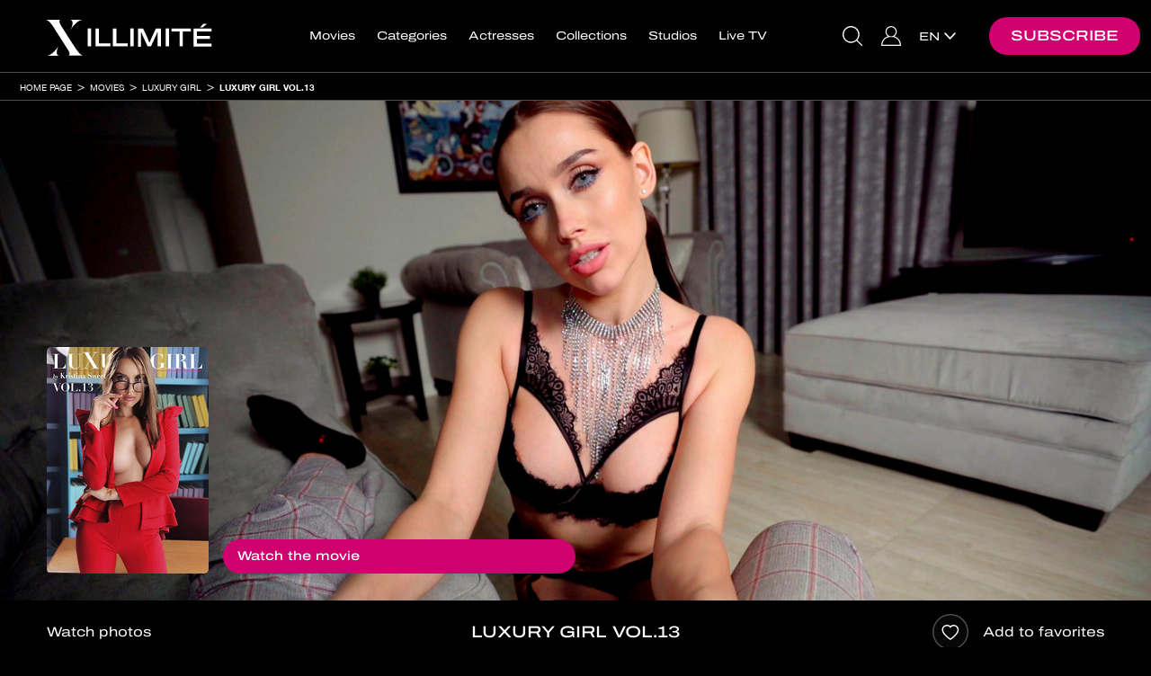

--- FILE ---
content_type: text/html; charset=UTF-8
request_url: https://www.xillimite.com/en/movies/luxury-girl/luxury-girl-vol-13
body_size: 15058
content:
<!DOCTYPE html>
<html lang="en">
	<head>
		<meta http-equiv="Content-Type" content="text/html; charset=utf-8" />
		<meta name="viewport" content="width=device-width, initial-scale=1"/>
		        <title>Luxury Girl vol.13 - movie X streaming unlimited, porn video, sex vod on Xillimité</title>
		<meta name="description" content="Luxury Girl vol.13 unlimited HD streaming on Xillimité "/>
		<link rel="stylesheet" type="text/css" href="/resources/frontend-black-v44/1767784022.css"/>
		<link rel="preload" href="/resources/helvetica-neue-regular/1714132346.woff2" as="font" type="font/woff2" crossorigin/>
		<link rel="preload" href="/resources/helvetica-neue-bold/1714132346.woff2" as="font" type="font/woff2" crossorigin/>
					<link rel="preload" href="/resources/archivo-expanded-regular/1714132346.woff2" as="font" type="font/woff2" crossorigin/>
			<link rel="preload" href="/resources/archivo-expanded-medium/1714132346.woff2" as="font" type="font/woff2" crossorigin/>
		        
	
		

					
	<meta name="twitter:card" content="summary"/>
	<meta name="twitter:site" content="@dorcel"/>
	<meta name="twitter:title" content="Luxury Girl vol.13"/>
	<meta name="twitter:description" content="Instead of robbing a bank, Kristina Sweet has found a less risky and more exciting activity: she has sex in it! This atomic bomb uses her charms to achieve her goals successfully. An orgasm that is priceless."/>
	<meta name="twitter:image" content="https://www.xillimite.com/images/slideshow23/02.jpg"/>
	<meta name="twitter:url" content="https://www.xillimite.com/en/movies/luxury-girl/luxury-girl-vol-13"/>

	<meta property="og:title" content="Luxury Girl vol.13"/>
	<meta property="og:description" content="Instead of robbing a bank, Kristina Sweet has found a less risky and more exciting activity: she has sex in it! This atomic bomb uses her charms to achieve her goals successfully. An orgasm that is priceless."/>
	<meta property="og:url" content="https://www.xillimite.com/en/movies/luxury-girl/luxury-girl-vol-13"/>
	<meta property="og:type" content="website">
	<meta property="og:image" content="https://www.xillimite.com/images/slideshow23/02.jpg"/>

	<script type="application/ld+json">
		{
		"@context": "http://schema.org/",
		"@type": "Movie",
		"url":  "https://www.xillimite.com/en/movies/luxury-girl/luxury-girl-vol-13",
		"name": "Luxury Girl vol.13",
		"image":  "https://www.xillimite.com/images/slideshow23/02.jpg",
		"description":  "Instead of robbing a bank, Kristina Sweet has found a less risky and more exciting activity: she has sex in it! This atomic bomb uses her charms to achieve her goals successfully. An orgasm that is priceless.",
					"datecreated":  "2023",
							"duration" : "94",
							"actors": ["Kristina Sweet"],
									"aggregateRating":
			{
			"@type": "AggregateRating",
			"ratingValue": "4",
			"ratingCount": "5"
			},
				"offers":
		{
		"@type": "Offer",
		"priceCurrency": "EUR",
		"price": "9.9"
		}
		}
	</script>

		<link rel="apple-touch-icon" sizes="120x120" href="/resources/apple-touch-icon/1639389488.png"/>
		<link rel="icon" type="image/png" href="/resources/favicon-32x32/1638280600.png" sizes="32x32"/>
		<link rel="icon" type="image/png" href="/resources/favicon-16x16/1638280600.png" sizes="16x16"/>
		<link rel="manifest" href="/resources/manifest/1714132346.json"/>
		<meta name="msapplication-TileColor" content="#9f00a7"/>
		<meta name="theme-color" content="#ffffff"/>
													<link rel="alternate" href="https://www.xillimite.com/fr/films/luxury-girl/luxury-girl-vol-13" hreflang="fr"/>
												<link rel="canonical" href="https://www.xillimite.com/en/movies/luxury-girl/luxury-girl-vol-13"/>
								<link rel="alternate" href="https://www.xillimite.com/en/movies/luxury-girl/luxury-girl-vol-13" hreflang="en"/>
											<link rel="alternate" href="https://www.xillimite.com/de/filme/luxury-girl/luxury-girl-vol-13" hreflang="de"/>
							<script>
			var _language = 'en', _version = '44', _external = _external || false, _d_ = {c: []};
		</script>
		<script src="https://cdnjs.cloudflare.com/ajax/libs/jquery/3.6.0/jquery.min.js" integrity="sha512-894YE6QWD5I59HgZOGReFYm4dnWc1Qt5NtvYSaNcOP+u1T9qYdvdihz0PPSiiqn/+/3e7Jo4EaG7TubfWGUrMQ==" crossorigin="anonymous"></script>
		<script>
			/* jshint ignore:start */
			window.jQuery || document.write('<script src="/resources/jquery/1714132346.js"><' + '/script>');
			/* jshint ignore:end */
		</script>
		<script src="/resources/frontend/1768319865.js"></script>
			<script>
		window.dataLayer = [];
		_d_.c.push(function (group)
		{
			if (group === 'technical')
			{
				window.dataLayer.push({'gtm.start': new Date().getTime(), event: 'gtm.js'});
				window.dataLayer.push({page_site: 'ga_xillimit'});
				window.dataLayer.push({page_environment: 'production'});
				/* global addAsync */
				addAsync('//www.googletagmanager.com/gtm.js?id=GTM-TNN2G9K', {once: true});
			}
		});
	</script>

	</head>
	<body id="movie-view" class="login-v2 lang-en svod">
		
			<noscript><iframe src="https://www.googletagmanager.com/ns.html?id=GTM-TNN2G9K" height="0" width="0" style="display:none;visibility:hidden"></iframe></noscript>
	

				<script>/* JS_IGNORE */
!function(){window._d_=window._d_||{},window._d_.c=window._d_.c||[];var o,i=document,t=i.location,e=(t.pathname+"/"+(navigator&&navigator.language||"").replace(/(,|-)/g,"/")+"/").match(/\/([a-z]{2})(\/|$)/),a=e&&e[1]||"en",r=i.createElement("iframe"),n={position:"fixed",backgroundColor:"#000",top:0,left:0,right:0,bottom:0,width:"100%",height:"100%",zIndex:1e4,border:0},s=i.getElementsByTagName("html")[0],c=i.body,d=40,l=window._d_,p=l._s||"https://ga.dorcel.com/disclaimer",u=0;for(l.active=!0,l.e=!0,l.L=0,l.f=[],l.F=[],l.G=[],l.o=!1,l.sT=((t.search+t.hash).match(/(sign_token|signToken|signedToken)=([0-9a-f]+)/)||["","",""])[2],l.gToG={t:"technical",a:"audience",c:"communication",e:"experience",m:"marketing",s:"social",_o:"opened",_sc:"shownclosed",_hc:"hiddenclosed",_c:"closed",_m:"majority"},l.show=function(e){var o;return l.o=!0,l.F.push("_o"),l.C(),l.e=!1,e=e,(o=(o=r.contentWindow||!1)&&o.document||r.contentDocument).open(),o.write(e),o.close(),!0},l.hide=function(e,o,n){l.G=e.split("");for(var t=0;t<l.G.length;t++)l.F.push(l.G[t]);return l.e=!1,l.F.push(l.o?"_sc":"_hc"),l.F.push("_c"),l.C(),o&&((o=new Date).setTime(o.getTime()+31536e6),i.cookie="gen_cookies="+e+";expires="+o.toUTCString()+";path=/;samesite=lax"),l.H(),n||l.k(),!1};u<l.c.length;u++)l.f.push({g:{},f:l.c[u]});function f(){if(!l.e)return!1;l.aS(i,"https://www.account-dorcel.com/embed/js/1.0/isAgeValidationRequired.js?signToken="+encodeURIComponent(l.sT)+"&url="+encodeURIComponent(t.href.replace(/#.*/,"")))}function m(e){var o=-1!==i.cookie.indexOf("gen_disclaimer=1"),n=i.cookie.match(/gen_cookies=([a-z]+)/);o&&-1!==i.cookie.indexOf("gen_major=1")&&(l.F.push("_m"),l.C()),!e&&n&&n[1]&&o?l.hide(n[1]):(l.S(),l.aS(i,p+"?v=3&l="+a+"&d="+t.hostname,{onerror:f}),setTimeout(f,1e4))}l.C=function(){for(var e,o,n,t=0;t<l.F.length;t++)for(e=l.F[t],o=l.gToG[e]||"",n=0;n<l.f.length;n++)o&&!l.f[n].g[e]&&(l.f[n].g[e]=!0,l.f[n].f(o))},l.aS=function(e,o,n){var t,i=e.createElement("script"),e=e.getElementsByTagName("head")[0]||e.getElementsByTagName("script")[0];for(t in n)i[t]=n[t];i.type="text/javascript",i.src=o,i.async=!0,e.parentNode.insertBefore(i,e)},l.S=function(){l.sS("i",n),r.parentNode||c.appendChild(r),l.sS("i",{display:"block"}),l.sS("b",{maxHeight:"100%",overflow:"hidden"}),l.sS("h",{maxHeight:"100%",overflow:"hidden"}),l.active=!0},l.H=function(){r.parentNode&&(l.sS("i",{display:"none"}),l.sS("b",{maxHeight:"none",overflow:"visible"}),l.sS("h",{maxHeight:"none",overflow:"visible"})),l.active=!1},l.k=function(){var e=new Date;e.setMinutes(e.getMinutes()+1),o&&clearTimeout(o),i.cookie="gen_disclaimer=1;expires="+e.toUTCString()+";path=/;samesite=lax",0<d--&&(o=setTimeout(l.k,3e4))},l.M=function(e){if(!e)return t.href="https://www.account-dorcel.com/age-validation?campaign=dorcel_us_legal&reason=hard&tp=dark&lang="+a+"&url="+encodeURIComponent(t.href.replace(/#.*/,"")),!1;l.show('<ht'+'ml><head><style>*{font-family:helvetica,arial,sans-serif;margin:0;padding:0;color:#fff}body{text-align:center}body>div{position:relative;width:100%;height:100%}body>div>div{position:absolute;padding:0 10px;top:40%;left:0;right:0}div.big{font-size:20px;font-weight:700}a{display:inline-block;margin:10px;padding:10px;text-decoration:none}a.button{background-color:#bf0067;border-radius:10px}</style></head><bo'+'dy><div><div><div class="big">'+("fr"===a?"INTERDIT AUX MOINS DE 18 ANS":"PROHIBITED UNDER 18 YEARS OLD")+"</div><p>"+("fr"===a?"Ce site est réservé à un public majeur et averti, il propose un contenu à caractère pornographique à des personnes âgées de plus de 18 ans.<br/>Ce service propose un contenu pornographique susceptible de nuire à l'épanouissement physique, mental ou moral des mineurs.<br/>Le fait par tout adulte de proposer ou d'imposer, à un mineur, à des fins immorales, de voir ou d'entendre, un programme de catégorie V disponible au sein d'un site pour « adulte » est passible d'une peine de 3 ans d'emprisonnement et de 75 000 euros d'amende.":'This site is reserved for an adult and informed public, it offers content of a pornographic nature to people over 18 years of age.<br/>This service offers pornographic content likely to harm the physical, mental or moral development of minors.<br/>The fact by any adult to propose or impose on a minor, for immoral purposes, to see or hear, a category V programme available on a "adult" website is punishable by 3 years imprisonment and a fine of 75,000 euros.')+'</p><a href="#" onclick="return top._d_.hide(\'tacems\',!0);" class="button">'+("fr"===a?"ENTRER et accepter tous les cookies":"ENTER and accept all cookies")+'</a><br/><a href="#" onclick="return top._d_.hide(\'ta\',!0);">'+("fr"===a?"ENTRER et refuser tous les cookies":"ENTER and refuse all cookies")+'</a><a href="https://www.google.fr/" target="_top">'+("fr"===a?"Sortir":"Leave")+"</a></div></div></bo"+"dy></ht"+"ml>")},l.set=function(){return l.L||(l.L=1,m(l.e=!0)),!1},l.sS=function(e,o){var n,t={i:r,h:s,b:c};if(t[e])for(n in o)t[e].style[n]=o[n]},l.c={push:function(e){l.f.push({g:{},f:e}),l.C()}},l.C(),m()}();
_d_.c.push(function(group){if(group==='closed')_vsnr.callbacks.call('disclaimer')});
</script>


		<nav id="navbar-top" class="navbar navbar-default">
	<div class="container-fluid">
		<div id="banner-box" class="row tube">
			<div class="container-fluid">
				<a class="floating ultrasoft" onclick="return _vsnr.location.disableHappy('banner-box');">&times;</a>
				<a class="wide ultrasoft" href="#"><span class="text"></span></a>
			</div>
		</div>
		<div id="cart-banner" class="row">
			<div class="col-xs-12">
				<div class="col-xs-6">✓ Added to cart</div>
				<div class="col-xs-6 text-right"><span class="obf" data-h="L2VuL2NhcnQ=">See my cart</span></div>
			</div>
		</div>
		<div style="display:none"><form id="hidden-login-form" action="/en/loginAjax" method="post" onsubmit="return false;" class="hidden"><input type="hidden" name="token" id="hidden-login-token"/></form></div>
		<div class="navbar-header">
			<ul class="navbar-right tube">
				<li class="button search-button"><a href="#" onclick="return _popovers.search();"><span></span></a></li>
				<li class="user button favorites-button"><span class="obf" data-h="L2VuL2FjY291bnQvZm1vdmllcw=="><span></span></span></li>
				<li class="user button notifications-button"><a href="#" onclick="return _notifications.get();"><span><span></span></span></a></li>
				<li class="button account-button">
					<span class="obf" data-h="L2VuL2FjY291bnQv" data-c="user ultrasoft"><span></span></span><a class="anonymous ultrasoft" href="#" onclick="$('#login-open').click();
							return false;"><span></span></a>
				</li>
									<li class="anonymous">
						<span class="obf" data-h="L2VuL3BheW1lbnQ/dHlwZT1vZmZlcg==" data-o="aWYgKCQoJ2JvZHknKS5hdHRyKCdpZCcpID09PSAnb3JkZXItcGF5bWVudCcpeyQoJyNyZWdpc3Rlci1vcGVuJykuY2xpY2soKTtyZXR1cm4gZmFsc2U7fQ==" data-c="login-button">Subscribe</span>					</li>
							</ul>
			<button type="button" data-target="#navbarCollapse" data-toggle="collapse" class="navbar-toggle">
				<span class="sr-only"></span>
				<span class="icon-bar"></span>
				<span class="icon-bar"></span>
				<span class="icon-bar"></span>
			</button>
			<a href="/en/" class="navbar-brand ultrasoft"><img src="/resources/logo-v4/1694506866.svg" alt="Xillimité" class="logo"/></a>
		</div>
		<div id="xs-search">
			<div class="top-padded">
				<form action="/en/search" id="form-xs-search" method="get" onsubmit="if (!$('#colorbox #menu-xs-search').val())
						{
							document.location.href = '/en/movies/';
							return false;
						}">
					<div class="submit text-center">
						<a href="#" onclick="$(this).closest('form').submit();
								return false;" class="btn btn-2 btn-primary btn-simple-wide btn-center">
							<span class="action">OK</span>
						</a>
					</div>
					<div class="search">
						<input type="hidden" name="type" value="4" />						<input type="text" id="menu-xs-search" name="keyword" placeholder="I am looking for a film, an actress..." onblur="event.stopImmediatePropagation();" />					</div>
				</form>
			</div>
		</div>
		<div id="navbarCollapse" class="collapse navbar-collapse">
			<ul id="navbar-login" class="nav navbar-nav navbar-right hidden-xs hidden-sm">
				<li class="hidden-xs hidden-sm tube button search-button"><a href="#" onclick="return _menu.toggle();"><span></span></a></li>
				<li class="hidden-xs hidden-sm tube user-xs-block button favorites-button"><span class="obf" data-h="L2VuL2FjY291bnQvZm1vdmllcw=="><span></span></span></li>
				<li class="hidden-xs hidden-sm tube user-xs-block button notifications-button"><a href="#" onclick="return _notifications.get();"><span><span></span></span></a></li>
													<li id="register-parent" class="visible-md visible-lg visible-vl visible-xl anonymous">
						<span class="obf" data-h="L2VuL3BheW1lbnQ/dHlwZT1vZmZlcg==" data-i="register-open" data-c="login-button">Subscribe</span>					</li>
								<li class="button account-button"><span class="obf" data-h="L2VuL2FjY291bnQv" data-c="user ultrasoft"><span></span></span><a id="login-open" class="anonymous ultrasoft" href="#"><span></span></a></li>
											<li id="languages-parent" class="visible-lg visible-vl visible-xl">
					<div class="languages-dropdown languages-text">
	<div>
																						<a href="https://www.xillimite.com/en/movies/luxury-girl/luxury-girl-vol-13" onclick="$(this).parent().parent().toggleClass('opened');
							return false;" class="ultrasoft"><span>en</span><br/></a>
												<div class="other">
																																						<a href="https://www.xillimite.com/fr/films/luxury-girl/luxury-girl-vol-13"  class="ultrasoft"><span>fr</span><br/></a>
																																<a href="https://www.xillimite.com/de/filme/luxury-girl/luxury-girl-vol-13"  class="ultrasoft"><span>de</span><br/></a>
																				</div>
	</div>
</div>

				</li>
			</ul>

			<ul id="navbar-menu" class="nav navbar-nav">
				<li class="visible-xs visible-sm"><div class="clearfix"><div class="col-xs-6 col-xs-offset-3 col-sm-4 col-sm-offset-4"><a class="btn btn-2 btn-primary btn-simple-wide btn-center" href="#" onclick="return _popovers.search();"><span class="action">Search</span></a></div></div></li>
				<li id="navbar-movies" class="tube"><a href="/en/movies/">Movies</a></li>
															<li id="navbar-theme-preview" class="visible-xs visible-sm tube"><span class="obf" data-h="L2VuL2NhdGVnb3JpZXMvY29taW5nLXNvb24tdW5saW1pdGVk">Coming Soon</span></li>
									<li id="navbar-themes" class="tube"><a href="/en/categories/">Categories</a></li>
				<li id="navbar-actors" class="tube"><a href="/en/pornstars-women/">Actresses</a></li>
				<li id="navbar-series" class="tube"><a href="/en/series/">Collections</a></li>
				<li id="navbar-studios" class="tube"><a href="/en/studios">Studios</a></li>
																						<li id="navbar-short-promotions" class="user-xs-block tube"><a href="/en/subscribersPromotions">Deals</a></li>
																		<li id="navbar-webcams" class="user-xs-block tube"><a href="https://dorcel-livecam.com/landing/click/?AFNO=1-5" target="_blank">Cams</a></li>
																													<li id="navbar-tv" class="tube"><a href="/en/dorceltv">Live TV</a></li>
															<li class="visible-xs visible-sm user-xs-block tube"><span class="obf" data-h="L2VuL2FjY291bnQvZm1vdmllcw==">My favorites</span></li>
									<li class="visible-xs visible-sm tube languages">
					Switch language:
											<a href="https://www.xillimite.com/fr/films/luxury-girl/luxury-girl-vol-13" class="ultrasoft">fr</a>
											<a href="https://www.xillimite.com/en/movies/luxury-girl/luxury-girl-vol-13" class="ultrasoft">en</a>
											<a href="https://www.xillimite.com/de/filme/luxury-girl/luxury-girl-vol-13" class="ultrasoft">de</a>
									</li>
			</ul>
		</div>
	</div>
</nav>
<div id="navbar-spacer">
	
	<div class="visible-xs collapse" id="detect-visible-xs"></div>
	<div class="visible-sm collapse" id="detect-visible-sm"></div>
	<div class="visible-lg collapse" id="detect-visible-lg"></div>
	<div class="visible-vl collapse" id="detect-visible-vl"></div>
	<div class="visible-xl collapse" id="detect-visible-xl"></div>
</div>
<div id="suggestions-form" class="hidden-xs">
	<form action="/en/search" method="get" onsubmit="if (!$('#menu-search').val())
			{
				document.location.href = '/en/movies/';
				return false;
			}">
		<div class="right">
			<a href="#" onclick="$(this).closest('form').submit();
					return false;" class="btn btn-2 btn-primary btn-simple btn-center">
				<span class="action">OK</span>
			</a>
		</div>
		<div class="left">
			<input type="hidden" name="type" value="4" />			<input type="text" id="menu-search" name="keyword" placeholder="Enter your keywords here to find your favorite movie, actress or studio..." />		</div>
	</form>
</div>

					<div id="breadcrumb" class="tube">
	<ul class="breadcrumb container-fluid">
		<li>
			<a href="/en/">Home page</a>
		</li>
															<li>
				<a href="/en/movies/">Movies</a>
			</li>
							<li>
					<a href="/en/movies/luxury-girl/">Luxury Girl</a>
				</li>
				<li>
					<a href="/en/movies/luxury-girl/luxury-girl-vol-13">Luxury Girl vol.13</a>
				</li>
																		</ul>
</div>
		
		
	<div class="container-fluid">
		<div class="row">
			<!-- 58473 -->
			<div id="player-container">
				<div id="covers-container">
					<div class="container">
						<div>
														<div id="absolute-covers">
								<div class="covers col-sm-3 col-md-2">
									<div class="row">
										<div class="to-bottom">
											<a href="/images/slideshow57/1233757-luxury-girl-vol-13.jpg" class="cover"><img src="/images/coverxs1200/07.jpg" data-src="/images/coverxs1200/1233757-luxury-girl-vol-13.jpg" data-lazy="1" width="688" height="963" alt="Luxury Girl vol.13" class="lazy responsive visible-xs-inline"/><img src="/images/coversm0300/07.jpg" data-src="/images/coversm0300/1233757-luxury-girl-vol-13.jpg" data-lazy="1" width="170" height="238" alt="Luxury Girl vol.13" class="lazy visible-sm-inline"/><noscript><img src="/images/covermd0200/1233757-luxury-girl-vol-13.jpg" alt="Luxury Girl vol.13"/></noscript><img src="/images/covermd0200/07.jpg" data-src="/images/covermd0200/1233757-luxury-girl-vol-13.jpg" data-lazy="1" width="148" height="207" alt="Luxury Girl vol.13" class="lazy visible-md-inline"/><img src="/images/coverlg0200/07.jpg" data-src="/images/coverlg0200/1233757-luxury-girl-vol-13.jpg" data-lazy="1" width="180" height="252" alt="Luxury Girl vol.13" class="lazy visible-lg-inline"/><img src="/images/covervl0200/07.jpg" data-src="/images/covervl0200/1233757-luxury-girl-vol-13.jpg" data-lazy="1" width="216" height="302" alt="Luxury Girl vol.13" class="lazy visible-vl-inline"/><img src="/images/coverxl0200/07.jpg" data-src="/images/coverxl0200/1233757-luxury-girl-vol-13.jpg" data-lazy="1" width="248" height="347" alt="Luxury Girl vol.13" class="lazy visible-xl-inline"/></a>																						</div>
									</div>
								</div>
								<div class="purchase-buttons hidden-xs col-sm-6 col-md-5 col-lg-4 col-vl-3" id="links-for-purchase-md">
									<div class="to-bottom hidden">
																						<a class="btn btn-2 btn-primary clearfix btn-subscription btn-wide-inside btn-large btn-translucid"  id="button-for-streaming" data-added="subscription-58473" href="#" onclick="return launchPlayer({id:58473, type:'subscription', free: false});">							<span class="action" data-alternative="Watch the movie">									Watch the movie							</span>									<span class="sub" data-alternative="Included in your membership"></span>			</a>													<div class="download subscribed">	<a class="btn btn-2 btn-primary clearfix btn-download btn-wide-inside btn-large btn-translucid"  id="button-for-download" data-added="download-58473" href="#" onclick="return launchPlayer({id:58473, type:'download', free: false});">							<span class="action" data-alternative="Download">									Buy the movie							</span>																							<span class="prices price-for-download with-promotion">				<span class="promotion-price currency-fix" data-sup="1" data-prices="5.4|5.4|5.4"></span>									<span class="default-price currency-fix" data-prices="9.9|9.9|9.9"></span>							</span>							<span class="sub" data-alternative="">Special member offer</span>			</a>		</div>																			</div>
								</div>
							</div>
						</div>
					</div>
				</div>

				<div id="movie-player-wrapper" class="hidden-xs">
					<div class="hidden text-center" id="minute-error">
						<div>
							<h2>Pay per minute</h2>
							<div class="error-credits">
								<p>
									To keep watching your movie, please recharge your account<br/><br/>
									<a href="#" onclick="return _movie.redirect(parseInt(58473));" class="btn btn-primary btn-2 btn-simple btn-center"><span class="action">Validate</span></a>
								</p>
							</div>
							<div class="error-debit"><p>A problem has occurred with the debiting of your account. Please wait until this message disappears.</p></div>
						</div>
					</div>
					<div id="movie-player" class="movie-player">
						
						<img src="/images/bannerfullsm1200/07.jpg" data-src="/images/bannerfullsm1200/1231584-luxury-girl-vol-13.jpg" data-lazy="1" width="1000" height="434" alt="Luxury Girl vol.13" class="lazy visible-sm-inline"/><noscript><img src="/images/bannerfullmd1200/1231584-luxury-girl-vol-13.jpg" alt="Luxury Girl vol.13"/></noscript><img src="/images/bannerfullmd1200/07.jpg" data-src="/images/bannerfullmd1200/1231584-luxury-girl-vol-13.jpg" data-lazy="1" width="1200" height="521" alt="Luxury Girl vol.13" class="lazy visible-md-inline"/><img src="/images/bannerfulllg1200/07.jpg" data-src="/images/bannerfulllg1200/1231584-luxury-girl-vol-13.jpg" data-lazy="1" width="1400" height="608" alt="Luxury Girl vol.13" class="lazy visible-lg-inline"/><img src="/images/bannerfullvl1200/07.jpg" data-src="/images/bannerfullvl1200/1231584-luxury-girl-vol-13.jpg" data-lazy="1" width="1600" height="694" alt="Luxury Girl vol.13" class="lazy visible-vl-inline"/><img src="/images/bannerfullxl1200/07.jpg" data-src="/images/bannerfullxl1200/1231584-luxury-girl-vol-13.jpg" data-lazy="1" width="2000" height="868" alt="Luxury Girl vol.13" class="lazy visible-xl-inline"/>					</div>
					<div id="minutes-countdown"><span id="left-seconds">My remaining minutes: <span></span></span> <a href="#" onclick="return _movie.redirect(parseInt(58473), 1, 'buy');" class="btn btn-2 btn-small btn-simple btn-transparent btn-outlined"><span class="action">More minutes</span></a></div>
				</div>
				<div id="movie-after" class="movie-player">
					<img src="/images/bannerfullsm1200/07.jpg" data-src="/images/bannerfullsm1200/1231584-luxury-girl-vol-13.jpg" data-lazy="1" width="1000" height="434" alt="Luxury Girl vol.13" class="lazy visible-sm-inline"/><noscript><img src="/images/bannerfullmd1200/1231584-luxury-girl-vol-13.jpg" alt="Luxury Girl vol.13"/></noscript><img src="/images/bannerfullmd1200/07.jpg" data-src="/images/bannerfullmd1200/1231584-luxury-girl-vol-13.jpg" data-lazy="1" width="1200" height="521" alt="Luxury Girl vol.13" class="lazy visible-md-inline"/><img src="/images/bannerfulllg1200/07.jpg" data-src="/images/bannerfulllg1200/1231584-luxury-girl-vol-13.jpg" data-lazy="1" width="1400" height="608" alt="Luxury Girl vol.13" class="lazy visible-lg-inline"/><img src="/images/bannerfullvl1200/07.jpg" data-src="/images/bannerfullvl1200/1231584-luxury-girl-vol-13.jpg" data-lazy="1" width="1600" height="694" alt="Luxury Girl vol.13" class="lazy visible-vl-inline"/><img src="/images/bannerfullxl1200/07.jpg" data-src="/images/bannerfullxl1200/1231584-luxury-girl-vol-13.jpg" data-lazy="1" width="2000" height="868" alt="Luxury Girl vol.13" class="lazy visible-xl-inline"/>				</div>
			</div>
		</div>
	</div>

	<div class="container-fluid bordered">
		<div class="container">
			<div class="row tools">
				<div class="hidden-xs col-sm-3">
					<div class="row">
													<a class="play-screenshots with-text" href="#" onclick="return launchScreenshots();">Watch photos</a>
											</div>
				</div>
				<div class="col-xs-12 col-sm-6 text-center">
					<div class="row">
						<h1>Luxury Girl vol.13</h1>
					</div>
				</div>
				<div class="visible-xs col-xs-6">
					<div class="row">
													<a class="play-screenshots with-text" href="#" onclick="return launchScreenshots();">Watch photos</a>
											</div>
				</div>
				<div class="col-xs-6 col-sm-3 text-right">
					<div class="row">
						<div class="favorite">
							<a href="#" onclick="return _ratings.rate(this, updateMovieInfo);" data-movie="58473" data-type="favorite" class="with-text"><span class="add">Add to favorites</span><span class="remove">Remove from Favorites</span></a>
						</div>
					</div>
				</div>
			</div>
		</div>
	</div>

	<div class="container">
		<div class="visible-xs xs-buttons text-center" id="links-for-purchase-xs">
			<div class="hidden">
										<a class="btn btn-2 btn-primary clearfix btn-subscription btn-wide-inside btn-large"  data-added="subscription-58473" href="#" onclick="return launchPlayer({id:58473, type:'subscription', free: false});">							<span class="action" data-alternative="Watch the movie">									Watch the movie							</span>									<span class="sub" data-alternative="Included in your membership"></span>			</a>							<div class="download subscribed">	<a class="btn btn-2 btn-primary clearfix btn-download btn-wide-inside btn-large"  data-added="download-58473" href="#" onclick="return launchPlayer({id:58473, type:'download', free: false});">							<span class="action" data-alternative="Download">									Buy the movie							</span>																							<span class="prices price-for-download with-promotion">				<span class="promotion-price currency-fix" data-sup="1" data-prices="5.4|5.4|5.4"></span>									<span class="default-price currency-fix" data-prices="9.9|9.9|9.9"></span>							</span>							<span class="sub" data-alternative="">Special member offer</span>			</a>		</div>							</div>
		</div>
	</div>

	
			<div class="container-fluid">
			<div class="with-double-margin">
				<div class="photos">
					<div class="container">
						<div class="row heading">Pictures</div>
					</div>
					<div class="movies-slider">
						<div class="row slider slider-8px" data-slider="touch outside container">
							<div class="slider-container">
								<div class="slider-part screenshots">
																			<div class="inner-slider slider-xs clearfix">
																							<div class="slides">
																											<div class="col-xs-6">
															<a href="/images/slideshow1200/1231587-luxury-girl-vol-13.jpg"><img src="/images/screenshot8xs0600/07.jpg" data-src="/images/screenshot8xs0600/1231587-luxury-girl-vol-13.jpg" data-lazy="1" width="336" height="224" alt="Luxury Girl vol.13" class="lazy responsive visible-xs-inline"/> </a>														</div>
																											<div class="col-xs-6">
															<a href="/images/slideshow1200/1231590-luxury-girl-vol-13.jpg"><img src="/images/screenshot8xs0600/07.jpg" data-src="/images/screenshot8xs0600/1231590-luxury-girl-vol-13.jpg" data-lazy="1" width="336" height="224" alt="Luxury Girl vol.13" class="lazy responsive visible-xs-inline"/> </a>														</div>
																									</div>
																							<div class="slides">
																											<div class="col-xs-6">
															<a href="/images/slideshow1200/1231593-luxury-girl-vol-13.jpg"><img src="/images/screenshot8xs0600/07.jpg" data-src="/images/screenshot8xs0600/1231593-luxury-girl-vol-13.jpg" data-lazy="2" width="336" height="224" alt="Luxury Girl vol.13" class="lazy responsive visible-xs-inline"/> </a>														</div>
																											<div class="col-xs-6">
															<a href="/images/slideshow1200/1231596-luxury-girl-vol-13.jpg"><img src="/images/screenshot8xs0600/07.jpg" data-src="/images/screenshot8xs0600/1231596-luxury-girl-vol-13.jpg" data-lazy="2" width="336" height="224" alt="Luxury Girl vol.13" class="lazy responsive visible-xs-inline"/> </a>														</div>
																									</div>
																							<div class="slides">
																											<div class="col-xs-6">
															<a href="/images/slideshow1200/1231599-luxury-girl-vol-13.jpg"><img src="/images/screenshot8xs0600/07.jpg" data-src="/images/screenshot8xs0600/1231599-luxury-girl-vol-13.jpg" data-lazy="3" width="336" height="224" alt="Luxury Girl vol.13" class="lazy responsive visible-xs-inline"/> </a>														</div>
																											<div class="col-xs-6">
															<a href="/images/slideshow1200/1231602-luxury-girl-vol-13.jpg"><img src="/images/screenshot8xs0600/07.jpg" data-src="/images/screenshot8xs0600/1231602-luxury-girl-vol-13.jpg" data-lazy="3" width="336" height="224" alt="Luxury Girl vol.13" class="lazy responsive visible-xs-inline"/> </a>														</div>
																									</div>
																							<div class="slides">
																											<div class="col-xs-6">
															<a data-hard-href="/images/slideshow1200-CHECKSUM/1231605-luxury-girl-vol-13.jpg" href="/images/slideshow1200blur22/1231605-luxury-girl-vol-13.jpg" onclick="_movie&&_movie.setRecall(this);return _vsnr.isHard(this);" class="fix-hard"><img src="/images/screenshot8xs0600/07.jpg" data-hard-src="/images/screenshot8xs0600-CHECKSUM/1231605-luxury-girl-vol-13.jpg" data-src="/images/screenshot8xs0600blur07/1231605-luxury-girl-vol-13.jpg" data-lazy="4" width="336" height="224" alt="Luxury Girl vol.13" class="lazy responsive visible-xs-inline"/> </a>														</div>
																											<div class="col-xs-6">
															<a data-hard-href="/images/slideshow1200-CHECKSUM/1231608-luxury-girl-vol-13.jpg" href="/images/slideshow1200blur22/1231608-luxury-girl-vol-13.jpg" onclick="_movie&&_movie.setRecall(this);return _vsnr.isHard(this);" class="fix-hard"><img src="/images/screenshot8xs0600/07.jpg" data-hard-src="/images/screenshot8xs0600-CHECKSUM/1231608-luxury-girl-vol-13.jpg" data-src="/images/screenshot8xs0600blur07/1231608-luxury-girl-vol-13.jpg" data-lazy="4" width="336" height="224" alt="Luxury Girl vol.13" class="lazy responsive visible-xs-inline"/> </a>														</div>
																									</div>
																							<div class="slides">
																											<div class="col-xs-6">
															<a data-hard-href="/images/slideshow1200-CHECKSUM/1231611-luxury-girl-vol-13.jpg" href="/images/slideshow1200blur22/1231611-luxury-girl-vol-13.jpg" onclick="_movie&&_movie.setRecall(this);return _vsnr.isHard(this);" class="fix-hard"><img src="/images/screenshot8xs0600/07.jpg" data-hard-src="/images/screenshot8xs0600-CHECKSUM/1231611-luxury-girl-vol-13.jpg" data-src="/images/screenshot8xs0600blur07/1231611-luxury-girl-vol-13.jpg" data-lazy="5" width="336" height="224" alt="Luxury Girl vol.13" class="lazy responsive visible-xs-inline"/> </a>														</div>
																											<div class="col-xs-6">
															<a data-hard-href="/images/slideshow1200-CHECKSUM/1231614-luxury-girl-vol-13.jpg" href="/images/slideshow1200blur22/1231614-luxury-girl-vol-13.jpg" onclick="_movie&&_movie.setRecall(this);return _vsnr.isHard(this);" class="fix-hard"><img src="/images/screenshot8xs0600/07.jpg" data-hard-src="/images/screenshot8xs0600-CHECKSUM/1231614-luxury-girl-vol-13.jpg" data-src="/images/screenshot8xs0600blur07/1231614-luxury-girl-vol-13.jpg" data-lazy="5" width="336" height="224" alt="Luxury Girl vol.13" class="lazy responsive visible-xs-inline"/> </a>														</div>
																									</div>
																							<div class="slides">
																											<div class="col-xs-6">
															<a data-hard-href="/images/slideshow1200-CHECKSUM/1231617-luxury-girl-vol-13.jpg" href="/images/slideshow1200blur22/1231617-luxury-girl-vol-13.jpg" onclick="_movie&&_movie.setRecall(this);return _vsnr.isHard(this);" class="fix-hard"><img src="/images/screenshot8xs0600/07.jpg" data-hard-src="/images/screenshot8xs0600-CHECKSUM/1231617-luxury-girl-vol-13.jpg" data-src="/images/screenshot8xs0600blur07/1231617-luxury-girl-vol-13.jpg" data-lazy="6" width="336" height="224" alt="Luxury Girl vol.13" class="lazy responsive visible-xs-inline"/> </a>														</div>
																											<div class="col-xs-6">
															<a data-hard-href="/images/slideshow1200-CHECKSUM/1231620-luxury-girl-vol-13.jpg" href="/images/slideshow1200blur22/1231620-luxury-girl-vol-13.jpg" onclick="_movie&&_movie.setRecall(this);return _vsnr.isHard(this);" class="fix-hard"><img src="/images/screenshot8xs0600/07.jpg" data-hard-src="/images/screenshot8xs0600-CHECKSUM/1231620-luxury-girl-vol-13.jpg" data-src="/images/screenshot8xs0600blur07/1231620-luxury-girl-vol-13.jpg" data-lazy="6" width="336" height="224" alt="Luxury Girl vol.13" class="lazy responsive visible-xs-inline"/> </a>														</div>
																									</div>
																					</div>
																			<div class="inner-slider slider-sm clearfix">
																							<div class="slides">
																											<div class="col-xs-6">
															<a href="/images/slideshow1200/1231587-luxury-girl-vol-13.jpg"><img src="/images/screenshot8sm0600/07.jpg" data-src="/images/screenshot8sm0600/1231587-luxury-girl-vol-13.jpg" data-lazy="1" width="364" height="243" alt="Luxury Girl vol.13" class="lazy visible-sm-inline"/> </a>														</div>
																											<div class="col-xs-6">
															<a href="/images/slideshow1200/1231590-luxury-girl-vol-13.jpg"><img src="/images/screenshot8sm0600/07.jpg" data-src="/images/screenshot8sm0600/1231590-luxury-girl-vol-13.jpg" data-lazy="1" width="364" height="243" alt="Luxury Girl vol.13" class="lazy visible-sm-inline"/> </a>														</div>
																									</div>
																							<div class="slides">
																											<div class="col-xs-6">
															<a href="/images/slideshow1200/1231593-luxury-girl-vol-13.jpg"><img src="/images/screenshot8sm0600/07.jpg" data-src="/images/screenshot8sm0600/1231593-luxury-girl-vol-13.jpg" data-lazy="2" width="364" height="243" alt="Luxury Girl vol.13" class="lazy visible-sm-inline"/> </a>														</div>
																											<div class="col-xs-6">
															<a href="/images/slideshow1200/1231596-luxury-girl-vol-13.jpg"><img src="/images/screenshot8sm0600/07.jpg" data-src="/images/screenshot8sm0600/1231596-luxury-girl-vol-13.jpg" data-lazy="2" width="364" height="243" alt="Luxury Girl vol.13" class="lazy visible-sm-inline"/> </a>														</div>
																									</div>
																							<div class="slides">
																											<div class="col-xs-6">
															<a href="/images/slideshow1200/1231599-luxury-girl-vol-13.jpg"><img src="/images/screenshot8sm0600/07.jpg" data-src="/images/screenshot8sm0600/1231599-luxury-girl-vol-13.jpg" data-lazy="3" width="364" height="243" alt="Luxury Girl vol.13" class="lazy visible-sm-inline"/> </a>														</div>
																											<div class="col-xs-6">
															<a href="/images/slideshow1200/1231602-luxury-girl-vol-13.jpg"><img src="/images/screenshot8sm0600/07.jpg" data-src="/images/screenshot8sm0600/1231602-luxury-girl-vol-13.jpg" data-lazy="3" width="364" height="243" alt="Luxury Girl vol.13" class="lazy visible-sm-inline"/> </a>														</div>
																									</div>
																							<div class="slides">
																											<div class="col-xs-6">
															<a data-hard-href="/images/slideshow1200-CHECKSUM/1231605-luxury-girl-vol-13.jpg" href="/images/slideshow1200blur22/1231605-luxury-girl-vol-13.jpg" onclick="_movie&&_movie.setRecall(this);return _vsnr.isHard(this);" class="fix-hard"><img src="/images/screenshot8sm0600/07.jpg" data-hard-src="/images/screenshot8sm0600-CHECKSUM/1231605-luxury-girl-vol-13.jpg" data-src="/images/screenshot8sm0600blur08/1231605-luxury-girl-vol-13.jpg" data-lazy="4" width="364" height="243" alt="Luxury Girl vol.13" class="lazy visible-sm-inline"/> </a>														</div>
																											<div class="col-xs-6">
															<a data-hard-href="/images/slideshow1200-CHECKSUM/1231608-luxury-girl-vol-13.jpg" href="/images/slideshow1200blur22/1231608-luxury-girl-vol-13.jpg" onclick="_movie&&_movie.setRecall(this);return _vsnr.isHard(this);" class="fix-hard"><img src="/images/screenshot8sm0600/07.jpg" data-hard-src="/images/screenshot8sm0600-CHECKSUM/1231608-luxury-girl-vol-13.jpg" data-src="/images/screenshot8sm0600blur08/1231608-luxury-girl-vol-13.jpg" data-lazy="4" width="364" height="243" alt="Luxury Girl vol.13" class="lazy visible-sm-inline"/> </a>														</div>
																									</div>
																							<div class="slides">
																											<div class="col-xs-6">
															<a data-hard-href="/images/slideshow1200-CHECKSUM/1231611-luxury-girl-vol-13.jpg" href="/images/slideshow1200blur22/1231611-luxury-girl-vol-13.jpg" onclick="_movie&&_movie.setRecall(this);return _vsnr.isHard(this);" class="fix-hard"><img src="/images/screenshot8sm0600/07.jpg" data-hard-src="/images/screenshot8sm0600-CHECKSUM/1231611-luxury-girl-vol-13.jpg" data-src="/images/screenshot8sm0600blur08/1231611-luxury-girl-vol-13.jpg" data-lazy="5" width="364" height="243" alt="Luxury Girl vol.13" class="lazy visible-sm-inline"/> </a>														</div>
																											<div class="col-xs-6">
															<a data-hard-href="/images/slideshow1200-CHECKSUM/1231614-luxury-girl-vol-13.jpg" href="/images/slideshow1200blur22/1231614-luxury-girl-vol-13.jpg" onclick="_movie&&_movie.setRecall(this);return _vsnr.isHard(this);" class="fix-hard"><img src="/images/screenshot8sm0600/07.jpg" data-hard-src="/images/screenshot8sm0600-CHECKSUM/1231614-luxury-girl-vol-13.jpg" data-src="/images/screenshot8sm0600blur08/1231614-luxury-girl-vol-13.jpg" data-lazy="5" width="364" height="243" alt="Luxury Girl vol.13" class="lazy visible-sm-inline"/> </a>														</div>
																									</div>
																							<div class="slides">
																											<div class="col-xs-6">
															<a data-hard-href="/images/slideshow1200-CHECKSUM/1231617-luxury-girl-vol-13.jpg" href="/images/slideshow1200blur22/1231617-luxury-girl-vol-13.jpg" onclick="_movie&&_movie.setRecall(this);return _vsnr.isHard(this);" class="fix-hard"><img src="/images/screenshot8sm0600/07.jpg" data-hard-src="/images/screenshot8sm0600-CHECKSUM/1231617-luxury-girl-vol-13.jpg" data-src="/images/screenshot8sm0600blur08/1231617-luxury-girl-vol-13.jpg" data-lazy="6" width="364" height="243" alt="Luxury Girl vol.13" class="lazy visible-sm-inline"/> </a>														</div>
																											<div class="col-xs-6">
															<a data-hard-href="/images/slideshow1200-CHECKSUM/1231620-luxury-girl-vol-13.jpg" href="/images/slideshow1200blur22/1231620-luxury-girl-vol-13.jpg" onclick="_movie&&_movie.setRecall(this);return _vsnr.isHard(this);" class="fix-hard"><img src="/images/screenshot8sm0600/07.jpg" data-hard-src="/images/screenshot8sm0600-CHECKSUM/1231620-luxury-girl-vol-13.jpg" data-src="/images/screenshot8sm0600blur08/1231620-luxury-girl-vol-13.jpg" data-lazy="6" width="364" height="243" alt="Luxury Girl vol.13" class="lazy visible-sm-inline"/> </a>														</div>
																									</div>
																					</div>
																			<div class="inner-slider slider-md clearfix">
																							<div class="slides">
																											<div class="col-xs-4">
															<a href="/images/slideshow1200/1231587-luxury-girl-vol-13.jpg"><noscript><img src="/images/screenshot8md0400/1231587-luxury-girl-vol-13.jpg" alt="Luxury Girl vol.13"/></noscript><img src="/images/screenshot8md0400/07.jpg" data-src="/images/screenshot8md0400/1231587-luxury-girl-vol-13.jpg" data-lazy="1" width="320" height="213" alt="Luxury Girl vol.13" class="lazy visible-md-inline"/> </a>														</div>
																											<div class="col-xs-4">
															<a href="/images/slideshow1200/1231590-luxury-girl-vol-13.jpg"><noscript><img src="/images/screenshot8md0400/1231590-luxury-girl-vol-13.jpg" alt="Luxury Girl vol.13"/></noscript><img src="/images/screenshot8md0400/07.jpg" data-src="/images/screenshot8md0400/1231590-luxury-girl-vol-13.jpg" data-lazy="1" width="320" height="213" alt="Luxury Girl vol.13" class="lazy visible-md-inline"/> </a>														</div>
																											<div class="col-xs-4">
															<a href="/images/slideshow1200/1231593-luxury-girl-vol-13.jpg"><noscript><img src="/images/screenshot8md0400/1231593-luxury-girl-vol-13.jpg" alt="Luxury Girl vol.13"/></noscript><img src="/images/screenshot8md0400/07.jpg" data-src="/images/screenshot8md0400/1231593-luxury-girl-vol-13.jpg" data-lazy="1" width="320" height="213" alt="Luxury Girl vol.13" class="lazy visible-md-inline"/> </a>														</div>
																									</div>
																							<div class="slides">
																											<div class="col-xs-4">
															<a href="/images/slideshow1200/1231596-luxury-girl-vol-13.jpg"><noscript><img src="/images/screenshot8md0400/1231596-luxury-girl-vol-13.jpg" alt="Luxury Girl vol.13"/></noscript><img src="/images/screenshot8md0400/07.jpg" data-src="/images/screenshot8md0400/1231596-luxury-girl-vol-13.jpg" data-lazy="2" width="320" height="213" alt="Luxury Girl vol.13" class="lazy visible-md-inline"/> </a>														</div>
																											<div class="col-xs-4">
															<a href="/images/slideshow1200/1231599-luxury-girl-vol-13.jpg"><noscript><img src="/images/screenshot8md0400/1231599-luxury-girl-vol-13.jpg" alt="Luxury Girl vol.13"/></noscript><img src="/images/screenshot8md0400/07.jpg" data-src="/images/screenshot8md0400/1231599-luxury-girl-vol-13.jpg" data-lazy="2" width="320" height="213" alt="Luxury Girl vol.13" class="lazy visible-md-inline"/> </a>														</div>
																											<div class="col-xs-4">
															<a href="/images/slideshow1200/1231602-luxury-girl-vol-13.jpg"><noscript><img src="/images/screenshot8md0400/1231602-luxury-girl-vol-13.jpg" alt="Luxury Girl vol.13"/></noscript><img src="/images/screenshot8md0400/07.jpg" data-src="/images/screenshot8md0400/1231602-luxury-girl-vol-13.jpg" data-lazy="2" width="320" height="213" alt="Luxury Girl vol.13" class="lazy visible-md-inline"/> </a>														</div>
																									</div>
																							<div class="slides">
																											<div class="col-xs-4">
															<a data-hard-href="/images/slideshow1200-CHECKSUM/1231605-luxury-girl-vol-13.jpg" href="/images/slideshow1200blur22/1231605-luxury-girl-vol-13.jpg" onclick="_movie&&_movie.setRecall(this);return _vsnr.isHard(this);" class="fix-hard"><img src="/images/screenshot8md0400/07.jpg" data-hard-src="/images/screenshot8md0400-CHECKSUM/1231605-luxury-girl-vol-13.jpg" data-src="/images/screenshot8md0400blur07/1231605-luxury-girl-vol-13.jpg" data-lazy="3" width="320" height="213" alt="Luxury Girl vol.13" class="lazy visible-md-inline"/> </a>														</div>
																											<div class="col-xs-4">
															<a data-hard-href="/images/slideshow1200-CHECKSUM/1231608-luxury-girl-vol-13.jpg" href="/images/slideshow1200blur22/1231608-luxury-girl-vol-13.jpg" onclick="_movie&&_movie.setRecall(this);return _vsnr.isHard(this);" class="fix-hard"><img src="/images/screenshot8md0400/07.jpg" data-hard-src="/images/screenshot8md0400-CHECKSUM/1231608-luxury-girl-vol-13.jpg" data-src="/images/screenshot8md0400blur07/1231608-luxury-girl-vol-13.jpg" data-lazy="3" width="320" height="213" alt="Luxury Girl vol.13" class="lazy visible-md-inline"/> </a>														</div>
																											<div class="col-xs-4">
															<a data-hard-href="/images/slideshow1200-CHECKSUM/1231611-luxury-girl-vol-13.jpg" href="/images/slideshow1200blur22/1231611-luxury-girl-vol-13.jpg" onclick="_movie&&_movie.setRecall(this);return _vsnr.isHard(this);" class="fix-hard"><img src="/images/screenshot8md0400/07.jpg" data-hard-src="/images/screenshot8md0400-CHECKSUM/1231611-luxury-girl-vol-13.jpg" data-src="/images/screenshot8md0400blur07/1231611-luxury-girl-vol-13.jpg" data-lazy="3" width="320" height="213" alt="Luxury Girl vol.13" class="lazy visible-md-inline"/> </a>														</div>
																									</div>
																							<div class="slides">
																											<div class="col-xs-4">
															<a data-hard-href="/images/slideshow1200-CHECKSUM/1231614-luxury-girl-vol-13.jpg" href="/images/slideshow1200blur22/1231614-luxury-girl-vol-13.jpg" onclick="_movie&&_movie.setRecall(this);return _vsnr.isHard(this);" class="fix-hard"><img src="/images/screenshot8md0400/07.jpg" data-hard-src="/images/screenshot8md0400-CHECKSUM/1231614-luxury-girl-vol-13.jpg" data-src="/images/screenshot8md0400blur07/1231614-luxury-girl-vol-13.jpg" data-lazy="4" width="320" height="213" alt="Luxury Girl vol.13" class="lazy visible-md-inline"/> </a>														</div>
																											<div class="col-xs-4">
															<a data-hard-href="/images/slideshow1200-CHECKSUM/1231617-luxury-girl-vol-13.jpg" href="/images/slideshow1200blur22/1231617-luxury-girl-vol-13.jpg" onclick="_movie&&_movie.setRecall(this);return _vsnr.isHard(this);" class="fix-hard"><img src="/images/screenshot8md0400/07.jpg" data-hard-src="/images/screenshot8md0400-CHECKSUM/1231617-luxury-girl-vol-13.jpg" data-src="/images/screenshot8md0400blur07/1231617-luxury-girl-vol-13.jpg" data-lazy="4" width="320" height="213" alt="Luxury Girl vol.13" class="lazy visible-md-inline"/> </a>														</div>
																											<div class="col-xs-4">
															<a data-hard-href="/images/slideshow1200-CHECKSUM/1231620-luxury-girl-vol-13.jpg" href="/images/slideshow1200blur22/1231620-luxury-girl-vol-13.jpg" onclick="_movie&&_movie.setRecall(this);return _vsnr.isHard(this);" class="fix-hard"><img src="/images/screenshot8md0400/07.jpg" data-hard-src="/images/screenshot8md0400-CHECKSUM/1231620-luxury-girl-vol-13.jpg" data-src="/images/screenshot8md0400blur07/1231620-luxury-girl-vol-13.jpg" data-lazy="4" width="320" height="213" alt="Luxury Girl vol.13" class="lazy visible-md-inline"/> </a>														</div>
																									</div>
																					</div>
																			<div class="inner-slider slider-lg clearfix">
																							<div class="slides">
																											<div class="col-xs-4">
															<a href="/images/slideshow1200/1231587-luxury-girl-vol-13.jpg"><img src="/images/screenshot8lg0400/07.jpg" data-src="/images/screenshot8lg0400/1231587-luxury-girl-vol-13.jpg" data-lazy="1" width="384" height="256" alt="Luxury Girl vol.13" class="lazy visible-lg-inline"/> </a>														</div>
																											<div class="col-xs-4">
															<a href="/images/slideshow1200/1231590-luxury-girl-vol-13.jpg"><img src="/images/screenshot8lg0400/07.jpg" data-src="/images/screenshot8lg0400/1231590-luxury-girl-vol-13.jpg" data-lazy="1" width="384" height="256" alt="Luxury Girl vol.13" class="lazy visible-lg-inline"/> </a>														</div>
																											<div class="col-xs-4">
															<a href="/images/slideshow1200/1231593-luxury-girl-vol-13.jpg"><img src="/images/screenshot8lg0400/07.jpg" data-src="/images/screenshot8lg0400/1231593-luxury-girl-vol-13.jpg" data-lazy="1" width="384" height="256" alt="Luxury Girl vol.13" class="lazy visible-lg-inline"/> </a>														</div>
																									</div>
																							<div class="slides">
																											<div class="col-xs-4">
															<a href="/images/slideshow1200/1231596-luxury-girl-vol-13.jpg"><img src="/images/screenshot8lg0400/07.jpg" data-src="/images/screenshot8lg0400/1231596-luxury-girl-vol-13.jpg" data-lazy="2" width="384" height="256" alt="Luxury Girl vol.13" class="lazy visible-lg-inline"/> </a>														</div>
																											<div class="col-xs-4">
															<a href="/images/slideshow1200/1231599-luxury-girl-vol-13.jpg"><img src="/images/screenshot8lg0400/07.jpg" data-src="/images/screenshot8lg0400/1231599-luxury-girl-vol-13.jpg" data-lazy="2" width="384" height="256" alt="Luxury Girl vol.13" class="lazy visible-lg-inline"/> </a>														</div>
																											<div class="col-xs-4">
															<a href="/images/slideshow1200/1231602-luxury-girl-vol-13.jpg"><img src="/images/screenshot8lg0400/07.jpg" data-src="/images/screenshot8lg0400/1231602-luxury-girl-vol-13.jpg" data-lazy="2" width="384" height="256" alt="Luxury Girl vol.13" class="lazy visible-lg-inline"/> </a>														</div>
																									</div>
																							<div class="slides">
																											<div class="col-xs-4">
															<a data-hard-href="/images/slideshow1200-CHECKSUM/1231605-luxury-girl-vol-13.jpg" href="/images/slideshow1200blur22/1231605-luxury-girl-vol-13.jpg" onclick="_movie&&_movie.setRecall(this);return _vsnr.isHard(this);" class="fix-hard"><img src="/images/screenshot8lg0400/07.jpg" data-hard-src="/images/screenshot8lg0400-CHECKSUM/1231605-luxury-girl-vol-13.jpg" data-src="/images/screenshot8lg0400blur08/1231605-luxury-girl-vol-13.jpg" data-lazy="3" width="384" height="256" alt="Luxury Girl vol.13" class="lazy visible-lg-inline"/> </a>														</div>
																											<div class="col-xs-4">
															<a data-hard-href="/images/slideshow1200-CHECKSUM/1231608-luxury-girl-vol-13.jpg" href="/images/slideshow1200blur22/1231608-luxury-girl-vol-13.jpg" onclick="_movie&&_movie.setRecall(this);return _vsnr.isHard(this);" class="fix-hard"><img src="/images/screenshot8lg0400/07.jpg" data-hard-src="/images/screenshot8lg0400-CHECKSUM/1231608-luxury-girl-vol-13.jpg" data-src="/images/screenshot8lg0400blur08/1231608-luxury-girl-vol-13.jpg" data-lazy="3" width="384" height="256" alt="Luxury Girl vol.13" class="lazy visible-lg-inline"/> </a>														</div>
																											<div class="col-xs-4">
															<a data-hard-href="/images/slideshow1200-CHECKSUM/1231611-luxury-girl-vol-13.jpg" href="/images/slideshow1200blur22/1231611-luxury-girl-vol-13.jpg" onclick="_movie&&_movie.setRecall(this);return _vsnr.isHard(this);" class="fix-hard"><img src="/images/screenshot8lg0400/07.jpg" data-hard-src="/images/screenshot8lg0400-CHECKSUM/1231611-luxury-girl-vol-13.jpg" data-src="/images/screenshot8lg0400blur08/1231611-luxury-girl-vol-13.jpg" data-lazy="3" width="384" height="256" alt="Luxury Girl vol.13" class="lazy visible-lg-inline"/> </a>														</div>
																									</div>
																							<div class="slides">
																											<div class="col-xs-4">
															<a data-hard-href="/images/slideshow1200-CHECKSUM/1231614-luxury-girl-vol-13.jpg" href="/images/slideshow1200blur22/1231614-luxury-girl-vol-13.jpg" onclick="_movie&&_movie.setRecall(this);return _vsnr.isHard(this);" class="fix-hard"><img src="/images/screenshot8lg0400/07.jpg" data-hard-src="/images/screenshot8lg0400-CHECKSUM/1231614-luxury-girl-vol-13.jpg" data-src="/images/screenshot8lg0400blur08/1231614-luxury-girl-vol-13.jpg" data-lazy="4" width="384" height="256" alt="Luxury Girl vol.13" class="lazy visible-lg-inline"/> </a>														</div>
																											<div class="col-xs-4">
															<a data-hard-href="/images/slideshow1200-CHECKSUM/1231617-luxury-girl-vol-13.jpg" href="/images/slideshow1200blur22/1231617-luxury-girl-vol-13.jpg" onclick="_movie&&_movie.setRecall(this);return _vsnr.isHard(this);" class="fix-hard"><img src="/images/screenshot8lg0400/07.jpg" data-hard-src="/images/screenshot8lg0400-CHECKSUM/1231617-luxury-girl-vol-13.jpg" data-src="/images/screenshot8lg0400blur08/1231617-luxury-girl-vol-13.jpg" data-lazy="4" width="384" height="256" alt="Luxury Girl vol.13" class="lazy visible-lg-inline"/> </a>														</div>
																											<div class="col-xs-4">
															<a data-hard-href="/images/slideshow1200-CHECKSUM/1231620-luxury-girl-vol-13.jpg" href="/images/slideshow1200blur22/1231620-luxury-girl-vol-13.jpg" onclick="_movie&&_movie.setRecall(this);return _vsnr.isHard(this);" class="fix-hard"><img src="/images/screenshot8lg0400/07.jpg" data-hard-src="/images/screenshot8lg0400-CHECKSUM/1231620-luxury-girl-vol-13.jpg" data-src="/images/screenshot8lg0400blur08/1231620-luxury-girl-vol-13.jpg" data-lazy="4" width="384" height="256" alt="Luxury Girl vol.13" class="lazy visible-lg-inline"/> </a>														</div>
																									</div>
																					</div>
																			<div class="inner-slider slider-vl clearfix">
																							<div class="slides">
																											<div class="col-xs-3">
															<a href="/images/slideshow1200/1231587-luxury-girl-vol-13.jpg"><img src="/images/screenshot8vl0300/07.jpg" data-src="/images/screenshot8vl0300/1231587-luxury-girl-vol-13.jpg" data-lazy="1" width="340" height="227" alt="Luxury Girl vol.13" class="lazy visible-vl-inline"/> </a>														</div>
																											<div class="col-xs-3">
															<a href="/images/slideshow1200/1231590-luxury-girl-vol-13.jpg"><img src="/images/screenshot8vl0300/07.jpg" data-src="/images/screenshot8vl0300/1231590-luxury-girl-vol-13.jpg" data-lazy="1" width="340" height="227" alt="Luxury Girl vol.13" class="lazy visible-vl-inline"/> </a>														</div>
																											<div class="col-xs-3">
															<a href="/images/slideshow1200/1231593-luxury-girl-vol-13.jpg"><img src="/images/screenshot8vl0300/07.jpg" data-src="/images/screenshot8vl0300/1231593-luxury-girl-vol-13.jpg" data-lazy="1" width="340" height="227" alt="Luxury Girl vol.13" class="lazy visible-vl-inline"/> </a>														</div>
																											<div class="col-xs-3">
															<a href="/images/slideshow1200/1231596-luxury-girl-vol-13.jpg"><img src="/images/screenshot8vl0300/07.jpg" data-src="/images/screenshot8vl0300/1231596-luxury-girl-vol-13.jpg" data-lazy="1" width="340" height="227" alt="Luxury Girl vol.13" class="lazy visible-vl-inline"/> </a>														</div>
																									</div>
																							<div class="slides">
																											<div class="col-xs-3">
															<a href="/images/slideshow1200/1231599-luxury-girl-vol-13.jpg"><img src="/images/screenshot8vl0300/07.jpg" data-src="/images/screenshot8vl0300/1231599-luxury-girl-vol-13.jpg" data-lazy="2" width="340" height="227" alt="Luxury Girl vol.13" class="lazy visible-vl-inline"/> </a>														</div>
																											<div class="col-xs-3">
															<a href="/images/slideshow1200/1231602-luxury-girl-vol-13.jpg"><img src="/images/screenshot8vl0300/07.jpg" data-src="/images/screenshot8vl0300/1231602-luxury-girl-vol-13.jpg" data-lazy="2" width="340" height="227" alt="Luxury Girl vol.13" class="lazy visible-vl-inline"/> </a>														</div>
																											<div class="col-xs-3">
															<a data-hard-href="/images/slideshow1200-CHECKSUM/1231605-luxury-girl-vol-13.jpg" href="/images/slideshow1200blur22/1231605-luxury-girl-vol-13.jpg" onclick="_movie&&_movie.setRecall(this);return _vsnr.isHard(this);" class="fix-hard"><img src="/images/screenshot8vl0300/07.jpg" data-hard-src="/images/screenshot8vl0300-CHECKSUM/1231605-luxury-girl-vol-13.jpg" data-src="/images/screenshot8vl0300blur07/1231605-luxury-girl-vol-13.jpg" data-lazy="2" width="340" height="227" alt="Luxury Girl vol.13" class="lazy visible-vl-inline"/> </a>														</div>
																											<div class="col-xs-3">
															<a data-hard-href="/images/slideshow1200-CHECKSUM/1231608-luxury-girl-vol-13.jpg" href="/images/slideshow1200blur22/1231608-luxury-girl-vol-13.jpg" onclick="_movie&&_movie.setRecall(this);return _vsnr.isHard(this);" class="fix-hard"><img src="/images/screenshot8vl0300/07.jpg" data-hard-src="/images/screenshot8vl0300-CHECKSUM/1231608-luxury-girl-vol-13.jpg" data-src="/images/screenshot8vl0300blur07/1231608-luxury-girl-vol-13.jpg" data-lazy="2" width="340" height="227" alt="Luxury Girl vol.13" class="lazy visible-vl-inline"/> </a>														</div>
																									</div>
																							<div class="slides">
																											<div class="col-xs-3">
															<a data-hard-href="/images/slideshow1200-CHECKSUM/1231611-luxury-girl-vol-13.jpg" href="/images/slideshow1200blur22/1231611-luxury-girl-vol-13.jpg" onclick="_movie&&_movie.setRecall(this);return _vsnr.isHard(this);" class="fix-hard"><img src="/images/screenshot8vl0300/07.jpg" data-hard-src="/images/screenshot8vl0300-CHECKSUM/1231611-luxury-girl-vol-13.jpg" data-src="/images/screenshot8vl0300blur07/1231611-luxury-girl-vol-13.jpg" data-lazy="3" width="340" height="227" alt="Luxury Girl vol.13" class="lazy visible-vl-inline"/> </a>														</div>
																											<div class="col-xs-3">
															<a data-hard-href="/images/slideshow1200-CHECKSUM/1231614-luxury-girl-vol-13.jpg" href="/images/slideshow1200blur22/1231614-luxury-girl-vol-13.jpg" onclick="_movie&&_movie.setRecall(this);return _vsnr.isHard(this);" class="fix-hard"><img src="/images/screenshot8vl0300/07.jpg" data-hard-src="/images/screenshot8vl0300-CHECKSUM/1231614-luxury-girl-vol-13.jpg" data-src="/images/screenshot8vl0300blur07/1231614-luxury-girl-vol-13.jpg" data-lazy="3" width="340" height="227" alt="Luxury Girl vol.13" class="lazy visible-vl-inline"/> </a>														</div>
																											<div class="col-xs-3">
															<a data-hard-href="/images/slideshow1200-CHECKSUM/1231617-luxury-girl-vol-13.jpg" href="/images/slideshow1200blur22/1231617-luxury-girl-vol-13.jpg" onclick="_movie&&_movie.setRecall(this);return _vsnr.isHard(this);" class="fix-hard"><img src="/images/screenshot8vl0300/07.jpg" data-hard-src="/images/screenshot8vl0300-CHECKSUM/1231617-luxury-girl-vol-13.jpg" data-src="/images/screenshot8vl0300blur07/1231617-luxury-girl-vol-13.jpg" data-lazy="3" width="340" height="227" alt="Luxury Girl vol.13" class="lazy visible-vl-inline"/> </a>														</div>
																											<div class="col-xs-3">
															<a data-hard-href="/images/slideshow1200-CHECKSUM/1231620-luxury-girl-vol-13.jpg" href="/images/slideshow1200blur22/1231620-luxury-girl-vol-13.jpg" onclick="_movie&&_movie.setRecall(this);return _vsnr.isHard(this);" class="fix-hard"><img src="/images/screenshot8vl0300/07.jpg" data-hard-src="/images/screenshot8vl0300-CHECKSUM/1231620-luxury-girl-vol-13.jpg" data-src="/images/screenshot8vl0300blur07/1231620-luxury-girl-vol-13.jpg" data-lazy="3" width="340" height="227" alt="Luxury Girl vol.13" class="lazy visible-vl-inline"/> </a>														</div>
																									</div>
																					</div>
																			<div class="inner-slider slider-xl clearfix">
																							<div class="slides">
																											<div class="col-xs-3">
															<a href="/images/slideshow1200/1231587-luxury-girl-vol-13.jpg"><img src="/images/screenshot8xl0300/07.jpg" data-src="/images/screenshot8xl0300/1231587-luxury-girl-vol-13.jpg" data-lazy="1" width="388" height="259" alt="Luxury Girl vol.13" class="lazy visible-xl-inline"/> </a>														</div>
																											<div class="col-xs-3">
															<a href="/images/slideshow1200/1231590-luxury-girl-vol-13.jpg"><img src="/images/screenshot8xl0300/07.jpg" data-src="/images/screenshot8xl0300/1231590-luxury-girl-vol-13.jpg" data-lazy="1" width="388" height="259" alt="Luxury Girl vol.13" class="lazy visible-xl-inline"/> </a>														</div>
																											<div class="col-xs-3">
															<a href="/images/slideshow1200/1231593-luxury-girl-vol-13.jpg"><img src="/images/screenshot8xl0300/07.jpg" data-src="/images/screenshot8xl0300/1231593-luxury-girl-vol-13.jpg" data-lazy="1" width="388" height="259" alt="Luxury Girl vol.13" class="lazy visible-xl-inline"/> </a>														</div>
																											<div class="col-xs-3">
															<a href="/images/slideshow1200/1231596-luxury-girl-vol-13.jpg"><img src="/images/screenshot8xl0300/07.jpg" data-src="/images/screenshot8xl0300/1231596-luxury-girl-vol-13.jpg" data-lazy="1" width="388" height="259" alt="Luxury Girl vol.13" class="lazy visible-xl-inline"/> </a>														</div>
																									</div>
																							<div class="slides">
																											<div class="col-xs-3">
															<a href="/images/slideshow1200/1231599-luxury-girl-vol-13.jpg"><img src="/images/screenshot8xl0300/07.jpg" data-src="/images/screenshot8xl0300/1231599-luxury-girl-vol-13.jpg" data-lazy="2" width="388" height="259" alt="Luxury Girl vol.13" class="lazy visible-xl-inline"/> </a>														</div>
																											<div class="col-xs-3">
															<a href="/images/slideshow1200/1231602-luxury-girl-vol-13.jpg"><img src="/images/screenshot8xl0300/07.jpg" data-src="/images/screenshot8xl0300/1231602-luxury-girl-vol-13.jpg" data-lazy="2" width="388" height="259" alt="Luxury Girl vol.13" class="lazy visible-xl-inline"/> </a>														</div>
																											<div class="col-xs-3">
															<a data-hard-href="/images/slideshow1200-CHECKSUM/1231605-luxury-girl-vol-13.jpg" href="/images/slideshow1200blur22/1231605-luxury-girl-vol-13.jpg" onclick="_movie&&_movie.setRecall(this);return _vsnr.isHard(this);" class="fix-hard"><img src="/images/screenshot8xl0300/07.jpg" data-hard-src="/images/screenshot8xl0300-CHECKSUM/1231605-luxury-girl-vol-13.jpg" data-src="/images/screenshot8xl0300blur08/1231605-luxury-girl-vol-13.jpg" data-lazy="2" width="388" height="259" alt="Luxury Girl vol.13" class="lazy visible-xl-inline"/> </a>														</div>
																											<div class="col-xs-3">
															<a data-hard-href="/images/slideshow1200-CHECKSUM/1231608-luxury-girl-vol-13.jpg" href="/images/slideshow1200blur22/1231608-luxury-girl-vol-13.jpg" onclick="_movie&&_movie.setRecall(this);return _vsnr.isHard(this);" class="fix-hard"><img src="/images/screenshot8xl0300/07.jpg" data-hard-src="/images/screenshot8xl0300-CHECKSUM/1231608-luxury-girl-vol-13.jpg" data-src="/images/screenshot8xl0300blur08/1231608-luxury-girl-vol-13.jpg" data-lazy="2" width="388" height="259" alt="Luxury Girl vol.13" class="lazy visible-xl-inline"/> </a>														</div>
																									</div>
																							<div class="slides">
																											<div class="col-xs-3">
															<a data-hard-href="/images/slideshow1200-CHECKSUM/1231611-luxury-girl-vol-13.jpg" href="/images/slideshow1200blur22/1231611-luxury-girl-vol-13.jpg" onclick="_movie&&_movie.setRecall(this);return _vsnr.isHard(this);" class="fix-hard"><img src="/images/screenshot8xl0300/07.jpg" data-hard-src="/images/screenshot8xl0300-CHECKSUM/1231611-luxury-girl-vol-13.jpg" data-src="/images/screenshot8xl0300blur08/1231611-luxury-girl-vol-13.jpg" data-lazy="3" width="388" height="259" alt="Luxury Girl vol.13" class="lazy visible-xl-inline"/> </a>														</div>
																											<div class="col-xs-3">
															<a data-hard-href="/images/slideshow1200-CHECKSUM/1231614-luxury-girl-vol-13.jpg" href="/images/slideshow1200blur22/1231614-luxury-girl-vol-13.jpg" onclick="_movie&&_movie.setRecall(this);return _vsnr.isHard(this);" class="fix-hard"><img src="/images/screenshot8xl0300/07.jpg" data-hard-src="/images/screenshot8xl0300-CHECKSUM/1231614-luxury-girl-vol-13.jpg" data-src="/images/screenshot8xl0300blur08/1231614-luxury-girl-vol-13.jpg" data-lazy="3" width="388" height="259" alt="Luxury Girl vol.13" class="lazy visible-xl-inline"/> </a>														</div>
																											<div class="col-xs-3">
															<a data-hard-href="/images/slideshow1200-CHECKSUM/1231617-luxury-girl-vol-13.jpg" href="/images/slideshow1200blur22/1231617-luxury-girl-vol-13.jpg" onclick="_movie&&_movie.setRecall(this);return _vsnr.isHard(this);" class="fix-hard"><img src="/images/screenshot8xl0300/07.jpg" data-hard-src="/images/screenshot8xl0300-CHECKSUM/1231617-luxury-girl-vol-13.jpg" data-src="/images/screenshot8xl0300blur08/1231617-luxury-girl-vol-13.jpg" data-lazy="3" width="388" height="259" alt="Luxury Girl vol.13" class="lazy visible-xl-inline"/> </a>														</div>
																											<div class="col-xs-3">
															<a data-hard-href="/images/slideshow1200-CHECKSUM/1231620-luxury-girl-vol-13.jpg" href="/images/slideshow1200blur22/1231620-luxury-girl-vol-13.jpg" onclick="_movie&&_movie.setRecall(this);return _vsnr.isHard(this);" class="fix-hard"><img src="/images/screenshot8xl0300/07.jpg" data-hard-src="/images/screenshot8xl0300-CHECKSUM/1231620-luxury-girl-vol-13.jpg" data-src="/images/screenshot8xl0300blur08/1231620-luxury-girl-vol-13.jpg" data-lazy="3" width="388" height="259" alt="Luxury Girl vol.13" class="lazy visible-xl-inline"/> </a>														</div>
																									</div>
																					</div>
																	</div>
							</div>
						</div>
					</div>
				</div>
			</div>
		</div>
	
			<div class="container">
			<div class="row with-double-margin wide-xs" id="self-promotions"></div>
		</div>
	
			<div class="container-fluid">
			<div class="with-double-margin">
				<div class="casting">
					<div class="container">
						<div class="row heading">Casting</div>
					</div>
					<div class="movies-slider">
						<div class="row slider slider-8px" data-slider="touch outside container">
							<div class="slider-container">
								<div class="slider-part">
																			<div class="inner-slider slider-xs clearfix">
																							<div class="slides">
																																									<div class="col-xs-4">
															<a href="/en/pornstars-women/kristina-sweet" class="movies">
																<img src="/images/actor8xs0400/07.jpg" data-src="/images/actor8xs0400/1287219.jpg" data-lazy="1" width="222" height="333" alt="" class="lazy responsive visible-xs-inline"/>															</a>
															<a href="/en/pornstars-women/kristina-sweet" class="name double">
																<span>Kristina Sweet</span><br/>
																																<small>18 movies</small>
															</a>
														</div>
																									</div>
																					</div>
																			<div class="inner-slider slider-sm clearfix">
																							<div class="slides">
																																									<div class="col-xs-4">
															<a href="/en/pornstars-women/kristina-sweet" class="movies">
																<img src="/images/actor8sm0400/07.jpg" data-src="/images/actor8sm0400/1287219.jpg" data-lazy="1" width="240" height="360" alt="" class="lazy visible-sm-inline"/>															</a>
															<a href="/en/pornstars-women/kristina-sweet" class="name double">
																<span>Kristina Sweet</span><br/>
																																<small>18 movies</small>
															</a>
														</div>
																									</div>
																					</div>
																			<div class="inner-slider slider-md clearfix">
																							<div class="slides">
																																									<div class="col-xs-3">
															<a href="/en/pornstars-women/kristina-sweet" class="movies">
																<noscript><img src="/images/actor8md0300/1287219.jpg" alt=""/></noscript><img src="/images/actor8md0300/07.jpg" data-src="/images/actor8md0300/1287219.jpg" data-lazy="1" width="238" height="357" alt="" class="lazy visible-md-inline"/>															</a>
															<a href="/en/pornstars-women/kristina-sweet" class="name double">
																<span>Kristina Sweet</span><br/>
																																<small>18 movies</small>
															</a>
														</div>
																									</div>
																					</div>
																			<div class="inner-slider slider-lg clearfix">
																							<div class="slides">
																																									<div class="col-xs-3">
															<a href="/en/pornstars-women/kristina-sweet" class="movies">
																<img src="/images/actor8lg0300/07.jpg" data-src="/images/actor8lg0300/1287219.jpg" data-lazy="1" width="286" height="429" alt="" class="lazy visible-lg-inline"/>															</a>
															<a href="/en/pornstars-women/kristina-sweet" class="name double">
																<span>Kristina Sweet</span><br/>
																																<small>18 movies</small>
															</a>
														</div>
																									</div>
																					</div>
																			<div class="inner-slider slider-vl clearfix">
																							<div class="slides">
																																									<div class="col-xs-2">
															<a href="/en/pornstars-women/kristina-sweet" class="movies">
																<img src="/images/actor8vl0200/07.jpg" data-src="/images/actor8vl0200/1287219.jpg" data-lazy="1" width="224" height="336" alt="" class="lazy visible-vl-inline"/>															</a>
															<a href="/en/pornstars-women/kristina-sweet" class="name double">
																<span>Kristina Sweet</span><br/>
																																<small>18 movies</small>
															</a>
														</div>
																									</div>
																					</div>
																			<div class="inner-slider slider-xl clearfix">
																							<div class="slides">
																																									<div class="col-xs-2">
															<a href="/en/pornstars-women/kristina-sweet" class="movies">
																<img src="/images/actor8xl0200/07.jpg" data-src="/images/actor8xl0200/1287219.jpg" data-lazy="1" width="256" height="384" alt="" class="lazy visible-xl-inline"/>															</a>
															<a href="/en/pornstars-women/kristina-sweet" class="name double">
																<span>Kristina Sweet</span><br/>
																																<small>18 movies</small>
															</a>
														</div>
																									</div>
																					</div>
																	</div>
							</div>
						</div>
					</div>
				</div>
			</div>
		</div>
	
	<div class="container">
		<div class="row with-double-margin">
			<div class="col-xs-12 col-md-4">
				<div class="row informations">
					<div class="heading">Info</div>
					<div class="row">
						<div class="col-xs-6">
							<strong>Studio:</strong>
						</div>
						<div class="col-xs-6">
							<a href="/en/movies/luxury-girl/">Luxury Girl</a>
						</div>
					</div>
											<div class="row">
							<div class="col-xs-6">
								<strong>Production year:</strong>
							</div>
							<div class="col-xs-6">
								2023							</div>
						</div>
																<div class="row">
							<div class="col-xs-6">
								<strong>Duration</strong>
							</div>
							<div class="col-xs-6">
								<span class="duration">94 min.</span>
							</div>
						</div>
																					<div class="row">
							<div class="col-xs-6">
								<strong>Audio streaming:</strong>
							</div>
							<div class="col-xs-6">
																	<img src="/images/flag20x13/646518.jpg" width="20" height="13" alt=""/>															</div>
						</div>
																				<br/>
										<div>
						<a href="#" onclick="return addAsync('https://contentnotif.dorcel.com/reporting');">Report this content</a>
					</div>
				</div>
							</div>

			<div class="col-xs-12 col-md-8">
				<div class="row">
					<div id="tabSelector">
						<ul id="listSelector" class="clearfix">
							<li id="selector-summary"><a href="#" onclick="return _tabs.select('summary');">Synopsis</a></li>
							<li id="selector-scenes"><a href="#" onclick="return _tabs.select('scenes', 1);">scenes</a></li>
						</ul>
					</div>
					<div id="summaryList">
						
						<div class="biography">
							<div id="biography" data-height="128">
								<p>Instead of robbing a bank, Kristina Sweet has found a less risky and more exciting activity: she has sex in it! This atomic bomb uses her charms to achieve her goals successfully. An orgasm that is priceless.</p>
							</div>
							<div id="biography-read-more"><a href="#" onclick="return _biography.click('more');" class="btn btn-2 btn-simple btn-center btn-outlined btn-shadowed"><span class="action">Read more</span></a></div>
							<div id="biography-read-less"><a href="#" onclick="return _biography.click('less');" class="btn btn-2 btn-simple btn-center btn-outlined btn-shadowed"><span class="action">Reduce</span></a></div>
						</div>
					</div>
									</div>
			</div>
		</div>
	</div>

			<div class="container-fluid">
			<div class="with-double-margin">
				<div class="suggests">
					<div class="container">
						<div class="row heading">Related Movies</div>
					</div>
					<div class="movies-slider">
						<div class="row slider slider-8px" data-slider="touch outside container">
							<div class="slider-container">
								<div class="slider-part">
																			<div class="inner-slider slider-xs clearfix">
																							<div class="slides">
																											<div class="col-xs-4">
															<a href="/en/movies/luxury-girl/luxury-girl-vol-17" class="movies rollover" data-id="65641">
																<img src="/images/cover8xs0400/07.jpg" data-src="/images/cover8xs0400/1338644.jpg" data-lazy="1" width="220" height="308" alt="" class="lazy responsive visible-xs-inline"/>																																																																																	</a>
																															<div class="rollover notfirst">
																	<div class="inner">
																		<div class="title">Luxury girl vol.17</div>
																		<div class="information">
																			<div class="duration"><span>116 min</span></div>
																			<div class="studio"><img src="/images/studiorolloverxs0001/06.jpg" data-src="/images/studiorolloverxs0001/979275-luxury-girl.jpg" data-lazy="xs" width="50" height="30" alt="Luxury Girl" class="lazy responsive visible-xs-inline"/></div>
																		</div>
																		<span class="text-center">
																				<a class="btn btn-2 btn-primary clearfix btn-view btn-simple btn-small"  href="/en/movies/luxury-girl/luxury-girl-vol-17">							<span class="action">									Watch the movie							</span>							</a>																			</span>
																	</div>
																</div>
																													</div>
																											<div class="col-xs-4">
															<a href="/en/movies/luxury-girl/luxury-girl-vol-16" class="movies rollover" data-id="63928">
																<img src="/images/cover8xs0400/07.jpg" data-src="/images/cover8xs0400/1315031.jpg" data-lazy="1" width="220" height="308" alt="" class="lazy responsive visible-xs-inline"/>																																																																																	</a>
																															<div class="rollover notfirst">
																	<div class="inner">
																		<div class="title">Luxury girl vol.16</div>
																		<div class="information">
																			<div class="duration"><span>112 min</span></div>
																			<div class="studio"><img src="/images/studiorolloverxs0001/06.jpg" data-src="/images/studiorolloverxs0001/979275-luxury-girl.jpg" data-lazy="xs" width="50" height="30" alt="Luxury Girl" class="lazy responsive visible-xs-inline"/></div>
																		</div>
																		<span class="text-center">
																				<a class="btn btn-2 btn-primary clearfix btn-view btn-simple btn-small"  href="/en/movies/luxury-girl/luxury-girl-vol-16">							<span class="action">									Watch the movie							</span>							</a>																			</span>
																	</div>
																</div>
																													</div>
																											<div class="col-xs-4">
															<a href="/en/movies/luxury-girl/luxury-girl-vol-15" class="movies rollover" data-id="61626">
																<img src="/images/cover8xs0400/07.jpg" data-src="/images/cover8xs0400/1280900.jpg" data-lazy="1" width="220" height="308" alt="" class="lazy responsive visible-xs-inline"/>																																																																																	</a>
																															<div class="rollover notfirst">
																	<div class="inner">
																		<div class="title">Luxury girl vol.15</div>
																		<div class="information">
																			<div class="duration"><span>97 min</span></div>
																			<div class="studio"><img src="/images/studiorolloverxs0001/06.jpg" data-src="/images/studiorolloverxs0001/979275-luxury-girl.jpg" data-lazy="xs" width="50" height="30" alt="Luxury Girl" class="lazy responsive visible-xs-inline"/></div>
																		</div>
																		<span class="text-center">
																				<a class="btn btn-2 btn-primary clearfix btn-view btn-simple btn-small"  href="/en/movies/luxury-girl/luxury-girl-vol-15">							<span class="action">									Watch the movie							</span>							</a>																			</span>
																	</div>
																</div>
																													</div>
																									</div>
																							<div class="slides">
																											<div class="col-xs-4">
															<a href="/en/movies/luxury-girl/luxury-girl-vol-14" class="movies rollover" data-id="60887">
																<img src="/images/cover8xs0400/07.jpg" data-src="/images/cover8xs0400/1264905.jpg" data-lazy="2" width="220" height="308" alt="" class="lazy responsive visible-xs-inline"/>																																																																																	</a>
																															<div class="rollover notfirst">
																	<div class="inner">
																		<div class="title">Luxury girl vol.14</div>
																		<div class="information">
																			<div class="duration"><span>95 min</span></div>
																			<div class="studio"><img src="/images/studiorolloverxs0001/06.jpg" data-src="/images/studiorolloverxs0001/979275-luxury-girl.jpg" data-lazy="xs" width="50" height="30" alt="Luxury Girl" class="lazy responsive visible-xs-inline"/></div>
																		</div>
																		<span class="text-center">
																				<a class="btn btn-2 btn-primary clearfix btn-view btn-simple btn-small"  href="/en/movies/luxury-girl/luxury-girl-vol-14">							<span class="action">									Watch the movie							</span>							</a>																			</span>
																	</div>
																</div>
																													</div>
																											<div class="col-xs-4">
															<a href="/en/movies/luxury-girl/luxury-girl-vol-12" class="movies rollover" data-id="56366">
																<img src="/images/cover8xs0400/07.jpg" data-src="/images/cover8xs0400/1198073-luxury-girl-vol-12.jpg" data-lazy="2" width="220" height="308" alt="Luxury Girl vol.12" class="lazy responsive visible-xs-inline"/>																																																																																	</a>
																															<div class="rollover notfirst">
																	<div class="inner">
																		<div class="title">Luxury Girl vol.12</div>
																		<div class="information">
																			<div class="duration"><span>107 min</span></div>
																			<div class="studio"><img src="/images/studiorolloverxs0001/06.jpg" data-src="/images/studiorolloverxs0001/979275-luxury-girl.jpg" data-lazy="xs" width="50" height="30" alt="Luxury Girl" class="lazy responsive visible-xs-inline"/></div>
																		</div>
																		<span class="text-center">
																				<a class="btn btn-2 btn-primary clearfix btn-view btn-simple btn-small"  href="/en/movies/luxury-girl/luxury-girl-vol-12">							<span class="action">									Watch the movie							</span>							</a>																			</span>
																	</div>
																</div>
																													</div>
																											<div class="col-xs-4">
															<a href="/en/movies/luxury-girl/luxury-girl-vol-11" class="movies rollover" data-id="53967">
																<img src="/images/cover8xs0400/07.jpg" data-src="/images/cover8xs0400/1164247-luxury-girl-vol-11.jpg" data-lazy="2" width="220" height="308" alt="Luxury Girl vol.11" class="lazy responsive visible-xs-inline"/>																																																																																	</a>
																															<div class="rollover notfirst">
																	<div class="inner">
																		<div class="title">Luxury Girl vol.11</div>
																		<div class="information">
																			<div class="duration"><span>91 min</span></div>
																			<div class="studio"><img src="/images/studiorolloverxs0001/06.jpg" data-src="/images/studiorolloverxs0001/979275-luxury-girl.jpg" data-lazy="xs" width="50" height="30" alt="Luxury Girl" class="lazy responsive visible-xs-inline"/></div>
																		</div>
																		<span class="text-center">
																				<a class="btn btn-2 btn-primary clearfix btn-view btn-simple btn-small"  href="/en/movies/luxury-girl/luxury-girl-vol-11">							<span class="action">									Watch the movie							</span>							</a>																			</span>
																	</div>
																</div>
																													</div>
																									</div>
																					</div>
																			<div class="inner-slider slider-sm clearfix">
																							<div class="slides">
																											<div class="col-xs-4">
															<a href="/en/movies/luxury-girl/luxury-girl-vol-17" class="movies rollover" data-id="65641">
																<img src="/images/cover8sm0400/07.jpg" data-src="/images/cover8sm0400/1338644.jpg" data-lazy="1" width="240" height="336" alt="" class="lazy visible-sm-inline"/>																																																																																	</a>
																															<div class="rollover notfirst">
																	<div class="inner">
																		<div class="title">Luxury girl vol.17</div>
																		<div class="information">
																			<div class="duration"><span>116 min</span></div>
																			<div class="studio"><img src="/images/studiorolloversm0001/06.jpg" data-src="/images/studiorolloversm0001/979275-luxury-girl.jpg" data-lazy="sm" width="50" height="30" alt="Luxury Girl" class="lazy visible-sm-inline"/></div>
																		</div>
																		<span class="text-center">
																				<a class="btn btn-2 btn-primary clearfix btn-view btn-simple btn-small"  href="/en/movies/luxury-girl/luxury-girl-vol-17">							<span class="action">									Watch the movie							</span>							</a>																			</span>
																	</div>
																</div>
																													</div>
																											<div class="col-xs-4">
															<a href="/en/movies/luxury-girl/luxury-girl-vol-16" class="movies rollover" data-id="63928">
																<img src="/images/cover8sm0400/07.jpg" data-src="/images/cover8sm0400/1315031.jpg" data-lazy="1" width="240" height="336" alt="" class="lazy visible-sm-inline"/>																																																																																	</a>
																															<div class="rollover notfirst">
																	<div class="inner">
																		<div class="title">Luxury girl vol.16</div>
																		<div class="information">
																			<div class="duration"><span>112 min</span></div>
																			<div class="studio"><img src="/images/studiorolloversm0001/06.jpg" data-src="/images/studiorolloversm0001/979275-luxury-girl.jpg" data-lazy="sm" width="50" height="30" alt="Luxury Girl" class="lazy visible-sm-inline"/></div>
																		</div>
																		<span class="text-center">
																				<a class="btn btn-2 btn-primary clearfix btn-view btn-simple btn-small"  href="/en/movies/luxury-girl/luxury-girl-vol-16">							<span class="action">									Watch the movie							</span>							</a>																			</span>
																	</div>
																</div>
																													</div>
																											<div class="col-xs-4">
															<a href="/en/movies/luxury-girl/luxury-girl-vol-15" class="movies rollover" data-id="61626">
																<img src="/images/cover8sm0400/07.jpg" data-src="/images/cover8sm0400/1280900.jpg" data-lazy="1" width="240" height="336" alt="" class="lazy visible-sm-inline"/>																																																																																	</a>
																															<div class="rollover notfirst">
																	<div class="inner">
																		<div class="title">Luxury girl vol.15</div>
																		<div class="information">
																			<div class="duration"><span>97 min</span></div>
																			<div class="studio"><img src="/images/studiorolloversm0001/06.jpg" data-src="/images/studiorolloversm0001/979275-luxury-girl.jpg" data-lazy="sm" width="50" height="30" alt="Luxury Girl" class="lazy visible-sm-inline"/></div>
																		</div>
																		<span class="text-center">
																				<a class="btn btn-2 btn-primary clearfix btn-view btn-simple btn-small"  href="/en/movies/luxury-girl/luxury-girl-vol-15">							<span class="action">									Watch the movie							</span>							</a>																			</span>
																	</div>
																</div>
																													</div>
																									</div>
																							<div class="slides">
																											<div class="col-xs-4">
															<a href="/en/movies/luxury-girl/luxury-girl-vol-14" class="movies rollover" data-id="60887">
																<img src="/images/cover8sm0400/07.jpg" data-src="/images/cover8sm0400/1264905.jpg" data-lazy="2" width="240" height="336" alt="" class="lazy visible-sm-inline"/>																																																																																	</a>
																															<div class="rollover notfirst">
																	<div class="inner">
																		<div class="title">Luxury girl vol.14</div>
																		<div class="information">
																			<div class="duration"><span>95 min</span></div>
																			<div class="studio"><img src="/images/studiorolloversm0001/06.jpg" data-src="/images/studiorolloversm0001/979275-luxury-girl.jpg" data-lazy="sm" width="50" height="30" alt="Luxury Girl" class="lazy visible-sm-inline"/></div>
																		</div>
																		<span class="text-center">
																				<a class="btn btn-2 btn-primary clearfix btn-view btn-simple btn-small"  href="/en/movies/luxury-girl/luxury-girl-vol-14">							<span class="action">									Watch the movie							</span>							</a>																			</span>
																	</div>
																</div>
																													</div>
																											<div class="col-xs-4">
															<a href="/en/movies/luxury-girl/luxury-girl-vol-12" class="movies rollover" data-id="56366">
																<img src="/images/cover8sm0400/07.jpg" data-src="/images/cover8sm0400/1198073-luxury-girl-vol-12.jpg" data-lazy="2" width="240" height="336" alt="Luxury Girl vol.12" class="lazy visible-sm-inline"/>																																																																																	</a>
																															<div class="rollover notfirst">
																	<div class="inner">
																		<div class="title">Luxury Girl vol.12</div>
																		<div class="information">
																			<div class="duration"><span>107 min</span></div>
																			<div class="studio"><img src="/images/studiorolloversm0001/06.jpg" data-src="/images/studiorolloversm0001/979275-luxury-girl.jpg" data-lazy="sm" width="50" height="30" alt="Luxury Girl" class="lazy visible-sm-inline"/></div>
																		</div>
																		<span class="text-center">
																				<a class="btn btn-2 btn-primary clearfix btn-view btn-simple btn-small"  href="/en/movies/luxury-girl/luxury-girl-vol-12">							<span class="action">									Watch the movie							</span>							</a>																			</span>
																	</div>
																</div>
																													</div>
																											<div class="col-xs-4">
															<a href="/en/movies/luxury-girl/luxury-girl-vol-11" class="movies rollover" data-id="53967">
																<img src="/images/cover8sm0400/07.jpg" data-src="/images/cover8sm0400/1164247-luxury-girl-vol-11.jpg" data-lazy="2" width="240" height="336" alt="Luxury Girl vol.11" class="lazy visible-sm-inline"/>																																																																																	</a>
																															<div class="rollover notfirst">
																	<div class="inner">
																		<div class="title">Luxury Girl vol.11</div>
																		<div class="information">
																			<div class="duration"><span>91 min</span></div>
																			<div class="studio"><img src="/images/studiorolloversm0001/06.jpg" data-src="/images/studiorolloversm0001/979275-luxury-girl.jpg" data-lazy="sm" width="50" height="30" alt="Luxury Girl" class="lazy visible-sm-inline"/></div>
																		</div>
																		<span class="text-center">
																				<a class="btn btn-2 btn-primary clearfix btn-view btn-simple btn-small"  href="/en/movies/luxury-girl/luxury-girl-vol-11">							<span class="action">									Watch the movie							</span>							</a>																			</span>
																	</div>
																</div>
																													</div>
																									</div>
																					</div>
																			<div class="inner-slider slider-md clearfix">
																							<div class="slides">
																											<div class="col-xs-3">
															<a href="/en/movies/luxury-girl/luxury-girl-vol-17" class="movies rollover" data-id="65641">
																<noscript><img src="/images/cover8md0300/1338644.jpg" alt=""/></noscript><img src="/images/cover8md0300/07.jpg" data-src="/images/cover8md0300/1338644.jpg" data-lazy="1" width="238" height="333" alt="" class="lazy visible-md-inline"/>																																																																																	</a>
																															<div class="rollover notfirst">
																	<div class="inner">
																		<div class="title">Luxury girl vol.17</div>
																		<div class="information">
																			<div class="duration"><span>116 min</span></div>
																			<div class="studio"><noscript><img src="/images/studiorollovermd0001/979275-luxury-girl.jpg" alt="Luxury Girl"/></noscript><img src="/images/studiorollovermd0001/06.jpg" data-src="/images/studiorollovermd0001/979275-luxury-girl.jpg" data-lazy="md" width="50" height="30" alt="Luxury Girl" class="lazy visible-md-inline"/></div>
																		</div>
																		<span class="text-center">
																				<a class="btn btn-2 btn-primary clearfix btn-view btn-simple btn-small"  href="/en/movies/luxury-girl/luxury-girl-vol-17">							<span class="action">									Watch the movie							</span>							</a>																			</span>
																	</div>
																</div>
																													</div>
																											<div class="col-xs-3">
															<a href="/en/movies/luxury-girl/luxury-girl-vol-16" class="movies rollover" data-id="63928">
																<noscript><img src="/images/cover8md0300/1315031.jpg" alt=""/></noscript><img src="/images/cover8md0300/07.jpg" data-src="/images/cover8md0300/1315031.jpg" data-lazy="1" width="238" height="333" alt="" class="lazy visible-md-inline"/>																																																																																	</a>
																															<div class="rollover notfirst">
																	<div class="inner">
																		<div class="title">Luxury girl vol.16</div>
																		<div class="information">
																			<div class="duration"><span>112 min</span></div>
																			<div class="studio"><noscript><img src="/images/studiorollovermd0001/979275-luxury-girl.jpg" alt="Luxury Girl"/></noscript><img src="/images/studiorollovermd0001/06.jpg" data-src="/images/studiorollovermd0001/979275-luxury-girl.jpg" data-lazy="md" width="50" height="30" alt="Luxury Girl" class="lazy visible-md-inline"/></div>
																		</div>
																		<span class="text-center">
																				<a class="btn btn-2 btn-primary clearfix btn-view btn-simple btn-small"  href="/en/movies/luxury-girl/luxury-girl-vol-16">							<span class="action">									Watch the movie							</span>							</a>																			</span>
																	</div>
																</div>
																													</div>
																											<div class="col-xs-3">
															<a href="/en/movies/luxury-girl/luxury-girl-vol-15" class="movies rollover" data-id="61626">
																<noscript><img src="/images/cover8md0300/1280900.jpg" alt=""/></noscript><img src="/images/cover8md0300/07.jpg" data-src="/images/cover8md0300/1280900.jpg" data-lazy="1" width="238" height="333" alt="" class="lazy visible-md-inline"/>																																																																																	</a>
																															<div class="rollover notfirst">
																	<div class="inner">
																		<div class="title">Luxury girl vol.15</div>
																		<div class="information">
																			<div class="duration"><span>97 min</span></div>
																			<div class="studio"><noscript><img src="/images/studiorollovermd0001/979275-luxury-girl.jpg" alt="Luxury Girl"/></noscript><img src="/images/studiorollovermd0001/06.jpg" data-src="/images/studiorollovermd0001/979275-luxury-girl.jpg" data-lazy="md" width="50" height="30" alt="Luxury Girl" class="lazy visible-md-inline"/></div>
																		</div>
																		<span class="text-center">
																				<a class="btn btn-2 btn-primary clearfix btn-view btn-simple btn-small"  href="/en/movies/luxury-girl/luxury-girl-vol-15">							<span class="action">									Watch the movie							</span>							</a>																			</span>
																	</div>
																</div>
																													</div>
																											<div class="col-xs-3">
															<a href="/en/movies/luxury-girl/luxury-girl-vol-14" class="movies rollover" data-id="60887">
																<noscript><img src="/images/cover8md0300/1264905.jpg" alt=""/></noscript><img src="/images/cover8md0300/07.jpg" data-src="/images/cover8md0300/1264905.jpg" data-lazy="1" width="238" height="333" alt="" class="lazy visible-md-inline"/>																																																																																	</a>
																															<div class="rollover notfirst">
																	<div class="inner">
																		<div class="title">Luxury girl vol.14</div>
																		<div class="information">
																			<div class="duration"><span>95 min</span></div>
																			<div class="studio"><noscript><img src="/images/studiorollovermd0001/979275-luxury-girl.jpg" alt="Luxury Girl"/></noscript><img src="/images/studiorollovermd0001/06.jpg" data-src="/images/studiorollovermd0001/979275-luxury-girl.jpg" data-lazy="md" width="50" height="30" alt="Luxury Girl" class="lazy visible-md-inline"/></div>
																		</div>
																		<span class="text-center">
																				<a class="btn btn-2 btn-primary clearfix btn-view btn-simple btn-small"  href="/en/movies/luxury-girl/luxury-girl-vol-14">							<span class="action">									Watch the movie							</span>							</a>																			</span>
																	</div>
																</div>
																													</div>
																									</div>
																							<div class="slides">
																											<div class="col-xs-3">
															<a href="/en/movies/luxury-girl/luxury-girl-vol-12" class="movies rollover" data-id="56366">
																<noscript><img src="/images/cover8md0300/1198073-luxury-girl-vol-12.jpg" alt="Luxury Girl vol.12"/></noscript><img src="/images/cover8md0300/07.jpg" data-src="/images/cover8md0300/1198073-luxury-girl-vol-12.jpg" data-lazy="2" width="238" height="333" alt="Luxury Girl vol.12" class="lazy visible-md-inline"/>																																																																																	</a>
																															<div class="rollover notfirst">
																	<div class="inner">
																		<div class="title">Luxury Girl vol.12</div>
																		<div class="information">
																			<div class="duration"><span>107 min</span></div>
																			<div class="studio"><noscript><img src="/images/studiorollovermd0001/979275-luxury-girl.jpg" alt="Luxury Girl"/></noscript><img src="/images/studiorollovermd0001/06.jpg" data-src="/images/studiorollovermd0001/979275-luxury-girl.jpg" data-lazy="md" width="50" height="30" alt="Luxury Girl" class="lazy visible-md-inline"/></div>
																		</div>
																		<span class="text-center">
																				<a class="btn btn-2 btn-primary clearfix btn-view btn-simple btn-small"  href="/en/movies/luxury-girl/luxury-girl-vol-12">							<span class="action">									Watch the movie							</span>							</a>																			</span>
																	</div>
																</div>
																													</div>
																											<div class="col-xs-3">
															<a href="/en/movies/luxury-girl/luxury-girl-vol-11" class="movies rollover" data-id="53967">
																<noscript><img src="/images/cover8md0300/1164247-luxury-girl-vol-11.jpg" alt="Luxury Girl vol.11"/></noscript><img src="/images/cover8md0300/07.jpg" data-src="/images/cover8md0300/1164247-luxury-girl-vol-11.jpg" data-lazy="2" width="238" height="333" alt="Luxury Girl vol.11" class="lazy visible-md-inline"/>																																																																																	</a>
																															<div class="rollover notfirst">
																	<div class="inner">
																		<div class="title">Luxury Girl vol.11</div>
																		<div class="information">
																			<div class="duration"><span>91 min</span></div>
																			<div class="studio"><noscript><img src="/images/studiorollovermd0001/979275-luxury-girl.jpg" alt="Luxury Girl"/></noscript><img src="/images/studiorollovermd0001/06.jpg" data-src="/images/studiorollovermd0001/979275-luxury-girl.jpg" data-lazy="md" width="50" height="30" alt="Luxury Girl" class="lazy visible-md-inline"/></div>
																		</div>
																		<span class="text-center">
																				<a class="btn btn-2 btn-primary clearfix btn-view btn-simple btn-small"  href="/en/movies/luxury-girl/luxury-girl-vol-11">							<span class="action">									Watch the movie							</span>							</a>																			</span>
																	</div>
																</div>
																													</div>
																									</div>
																					</div>
																			<div class="inner-slider slider-lg clearfix">
																							<div class="slides">
																											<div class="col-xs-3">
															<a href="/en/movies/luxury-girl/luxury-girl-vol-17" class="movies rollover" data-id="65641">
																<img src="/images/cover8lg0300/07.jpg" data-src="/images/cover8lg0300/1338644.jpg" data-lazy="1" width="286" height="400" alt="" class="lazy visible-lg-inline"/>																																																																																	</a>
																															<div class="rollover notfirst">
																	<div class="inner">
																		<div class="title">Luxury girl vol.17</div>
																		<div class="information">
																			<div class="duration"><span>116 min</span></div>
																			<div class="studio"><img src="/images/studiorolloverlg0001/06.jpg" data-src="/images/studiorolloverlg0001/979275-luxury-girl.jpg" data-lazy="lg" width="50" height="30" alt="Luxury Girl" class="lazy visible-lg-inline"/></div>
																		</div>
																		<span class="text-center">
																				<a class="btn btn-2 btn-primary clearfix btn-view btn-simple btn-small"  href="/en/movies/luxury-girl/luxury-girl-vol-17">							<span class="action">									Watch the movie							</span>							</a>																			</span>
																	</div>
																</div>
																													</div>
																											<div class="col-xs-3">
															<a href="/en/movies/luxury-girl/luxury-girl-vol-16" class="movies rollover" data-id="63928">
																<img src="/images/cover8lg0300/07.jpg" data-src="/images/cover8lg0300/1315031.jpg" data-lazy="1" width="286" height="400" alt="" class="lazy visible-lg-inline"/>																																																																																	</a>
																															<div class="rollover notfirst">
																	<div class="inner">
																		<div class="title">Luxury girl vol.16</div>
																		<div class="information">
																			<div class="duration"><span>112 min</span></div>
																			<div class="studio"><img src="/images/studiorolloverlg0001/06.jpg" data-src="/images/studiorolloverlg0001/979275-luxury-girl.jpg" data-lazy="lg" width="50" height="30" alt="Luxury Girl" class="lazy visible-lg-inline"/></div>
																		</div>
																		<span class="text-center">
																				<a class="btn btn-2 btn-primary clearfix btn-view btn-simple btn-small"  href="/en/movies/luxury-girl/luxury-girl-vol-16">							<span class="action">									Watch the movie							</span>							</a>																			</span>
																	</div>
																</div>
																													</div>
																											<div class="col-xs-3">
															<a href="/en/movies/luxury-girl/luxury-girl-vol-15" class="movies rollover" data-id="61626">
																<img src="/images/cover8lg0300/07.jpg" data-src="/images/cover8lg0300/1280900.jpg" data-lazy="1" width="286" height="400" alt="" class="lazy visible-lg-inline"/>																																																																																	</a>
																															<div class="rollover notfirst">
																	<div class="inner">
																		<div class="title">Luxury girl vol.15</div>
																		<div class="information">
																			<div class="duration"><span>97 min</span></div>
																			<div class="studio"><img src="/images/studiorolloverlg0001/06.jpg" data-src="/images/studiorolloverlg0001/979275-luxury-girl.jpg" data-lazy="lg" width="50" height="30" alt="Luxury Girl" class="lazy visible-lg-inline"/></div>
																		</div>
																		<span class="text-center">
																				<a class="btn btn-2 btn-primary clearfix btn-view btn-simple btn-small"  href="/en/movies/luxury-girl/luxury-girl-vol-15">							<span class="action">									Watch the movie							</span>							</a>																			</span>
																	</div>
																</div>
																													</div>
																											<div class="col-xs-3">
															<a href="/en/movies/luxury-girl/luxury-girl-vol-14" class="movies rollover" data-id="60887">
																<img src="/images/cover8lg0300/07.jpg" data-src="/images/cover8lg0300/1264905.jpg" data-lazy="1" width="286" height="400" alt="" class="lazy visible-lg-inline"/>																																																																																	</a>
																															<div class="rollover notfirst">
																	<div class="inner">
																		<div class="title">Luxury girl vol.14</div>
																		<div class="information">
																			<div class="duration"><span>95 min</span></div>
																			<div class="studio"><img src="/images/studiorolloverlg0001/06.jpg" data-src="/images/studiorolloverlg0001/979275-luxury-girl.jpg" data-lazy="lg" width="50" height="30" alt="Luxury Girl" class="lazy visible-lg-inline"/></div>
																		</div>
																		<span class="text-center">
																				<a class="btn btn-2 btn-primary clearfix btn-view btn-simple btn-small"  href="/en/movies/luxury-girl/luxury-girl-vol-14">							<span class="action">									Watch the movie							</span>							</a>																			</span>
																	</div>
																</div>
																													</div>
																									</div>
																							<div class="slides">
																											<div class="col-xs-3">
															<a href="/en/movies/luxury-girl/luxury-girl-vol-12" class="movies rollover" data-id="56366">
																<img src="/images/cover8lg0300/07.jpg" data-src="/images/cover8lg0300/1198073-luxury-girl-vol-12.jpg" data-lazy="2" width="286" height="400" alt="Luxury Girl vol.12" class="lazy visible-lg-inline"/>																																																																																	</a>
																															<div class="rollover notfirst">
																	<div class="inner">
																		<div class="title">Luxury Girl vol.12</div>
																		<div class="information">
																			<div class="duration"><span>107 min</span></div>
																			<div class="studio"><img src="/images/studiorolloverlg0001/06.jpg" data-src="/images/studiorolloverlg0001/979275-luxury-girl.jpg" data-lazy="lg" width="50" height="30" alt="Luxury Girl" class="lazy visible-lg-inline"/></div>
																		</div>
																		<span class="text-center">
																				<a class="btn btn-2 btn-primary clearfix btn-view btn-simple btn-small"  href="/en/movies/luxury-girl/luxury-girl-vol-12">							<span class="action">									Watch the movie							</span>							</a>																			</span>
																	</div>
																</div>
																													</div>
																											<div class="col-xs-3">
															<a href="/en/movies/luxury-girl/luxury-girl-vol-11" class="movies rollover" data-id="53967">
																<img src="/images/cover8lg0300/07.jpg" data-src="/images/cover8lg0300/1164247-luxury-girl-vol-11.jpg" data-lazy="2" width="286" height="400" alt="Luxury Girl vol.11" class="lazy visible-lg-inline"/>																																																																																	</a>
																															<div class="rollover notfirst">
																	<div class="inner">
																		<div class="title">Luxury Girl vol.11</div>
																		<div class="information">
																			<div class="duration"><span>91 min</span></div>
																			<div class="studio"><img src="/images/studiorolloverlg0001/06.jpg" data-src="/images/studiorolloverlg0001/979275-luxury-girl.jpg" data-lazy="lg" width="50" height="30" alt="Luxury Girl" class="lazy visible-lg-inline"/></div>
																		</div>
																		<span class="text-center">
																				<a class="btn btn-2 btn-primary clearfix btn-view btn-simple btn-small"  href="/en/movies/luxury-girl/luxury-girl-vol-11">							<span class="action">									Watch the movie							</span>							</a>																			</span>
																	</div>
																</div>
																													</div>
																									</div>
																					</div>
																			<div class="inner-slider slider-vl clearfix">
																							<div class="slides">
																											<div class="col-xs-2">
															<a href="/en/movies/luxury-girl/luxury-girl-vol-17" class="movies rollover" data-id="65641">
																<img src="/images/cover8vl0200/07.jpg" data-src="/images/cover8vl0200/1338644.jpg" data-lazy="1" width="224" height="314" alt="" class="lazy visible-vl-inline"/>																																																																																	</a>
																															<div class="rollover notfirst">
																	<div class="inner">
																		<div class="title">Luxury girl vol.17</div>
																		<div class="information">
																			<div class="duration"><span>116 min</span></div>
																			<div class="studio"><img src="/images/studiorollovervl0001/06.jpg" data-src="/images/studiorollovervl0001/979275-luxury-girl.jpg" data-lazy="vl" width="50" height="30" alt="Luxury Girl" class="lazy visible-vl-inline"/></div>
																		</div>
																		<span class="text-center">
																				<a class="btn btn-2 btn-primary clearfix btn-view btn-simple btn-small"  href="/en/movies/luxury-girl/luxury-girl-vol-17">							<span class="action">									Watch the movie							</span>							</a>																			</span>
																	</div>
																</div>
																													</div>
																											<div class="col-xs-2">
															<a href="/en/movies/luxury-girl/luxury-girl-vol-16" class="movies rollover" data-id="63928">
																<img src="/images/cover8vl0200/07.jpg" data-src="/images/cover8vl0200/1315031.jpg" data-lazy="1" width="224" height="314" alt="" class="lazy visible-vl-inline"/>																																																																																	</a>
																															<div class="rollover notfirst">
																	<div class="inner">
																		<div class="title">Luxury girl vol.16</div>
																		<div class="information">
																			<div class="duration"><span>112 min</span></div>
																			<div class="studio"><img src="/images/studiorollovervl0001/06.jpg" data-src="/images/studiorollovervl0001/979275-luxury-girl.jpg" data-lazy="vl" width="50" height="30" alt="Luxury Girl" class="lazy visible-vl-inline"/></div>
																		</div>
																		<span class="text-center">
																				<a class="btn btn-2 btn-primary clearfix btn-view btn-simple btn-small"  href="/en/movies/luxury-girl/luxury-girl-vol-16">							<span class="action">									Watch the movie							</span>							</a>																			</span>
																	</div>
																</div>
																													</div>
																											<div class="col-xs-2">
															<a href="/en/movies/luxury-girl/luxury-girl-vol-15" class="movies rollover" data-id="61626">
																<img src="/images/cover8vl0200/07.jpg" data-src="/images/cover8vl0200/1280900.jpg" data-lazy="1" width="224" height="314" alt="" class="lazy visible-vl-inline"/>																																																																																	</a>
																															<div class="rollover notfirst">
																	<div class="inner">
																		<div class="title">Luxury girl vol.15</div>
																		<div class="information">
																			<div class="duration"><span>97 min</span></div>
																			<div class="studio"><img src="/images/studiorollovervl0001/06.jpg" data-src="/images/studiorollovervl0001/979275-luxury-girl.jpg" data-lazy="vl" width="50" height="30" alt="Luxury Girl" class="lazy visible-vl-inline"/></div>
																		</div>
																		<span class="text-center">
																				<a class="btn btn-2 btn-primary clearfix btn-view btn-simple btn-small"  href="/en/movies/luxury-girl/luxury-girl-vol-15">							<span class="action">									Watch the movie							</span>							</a>																			</span>
																	</div>
																</div>
																													</div>
																											<div class="col-xs-2">
															<a href="/en/movies/luxury-girl/luxury-girl-vol-14" class="movies rollover" data-id="60887">
																<img src="/images/cover8vl0200/07.jpg" data-src="/images/cover8vl0200/1264905.jpg" data-lazy="1" width="224" height="314" alt="" class="lazy visible-vl-inline"/>																																																																																	</a>
																															<div class="rollover notfirst">
																	<div class="inner">
																		<div class="title">Luxury girl vol.14</div>
																		<div class="information">
																			<div class="duration"><span>95 min</span></div>
																			<div class="studio"><img src="/images/studiorollovervl0001/06.jpg" data-src="/images/studiorollovervl0001/979275-luxury-girl.jpg" data-lazy="vl" width="50" height="30" alt="Luxury Girl" class="lazy visible-vl-inline"/></div>
																		</div>
																		<span class="text-center">
																				<a class="btn btn-2 btn-primary clearfix btn-view btn-simple btn-small"  href="/en/movies/luxury-girl/luxury-girl-vol-14">							<span class="action">									Watch the movie							</span>							</a>																			</span>
																	</div>
																</div>
																													</div>
																											<div class="col-xs-2">
															<a href="/en/movies/luxury-girl/luxury-girl-vol-12" class="movies rollover" data-id="56366">
																<img src="/images/cover8vl0200/07.jpg" data-src="/images/cover8vl0200/1198073-luxury-girl-vol-12.jpg" data-lazy="1" width="224" height="314" alt="Luxury Girl vol.12" class="lazy visible-vl-inline"/>																																																																																	</a>
																															<div class="rollover notfirst">
																	<div class="inner">
																		<div class="title">Luxury Girl vol.12</div>
																		<div class="information">
																			<div class="duration"><span>107 min</span></div>
																			<div class="studio"><img src="/images/studiorollovervl0001/06.jpg" data-src="/images/studiorollovervl0001/979275-luxury-girl.jpg" data-lazy="vl" width="50" height="30" alt="Luxury Girl" class="lazy visible-vl-inline"/></div>
																		</div>
																		<span class="text-center">
																				<a class="btn btn-2 btn-primary clearfix btn-view btn-simple btn-small"  href="/en/movies/luxury-girl/luxury-girl-vol-12">							<span class="action">									Watch the movie							</span>							</a>																			</span>
																	</div>
																</div>
																													</div>
																											<div class="col-xs-2">
															<a href="/en/movies/luxury-girl/luxury-girl-vol-11" class="movies rollover" data-id="53967">
																<img src="/images/cover8vl0200/07.jpg" data-src="/images/cover8vl0200/1164247-luxury-girl-vol-11.jpg" data-lazy="1" width="224" height="314" alt="Luxury Girl vol.11" class="lazy visible-vl-inline"/>																																																																																	</a>
																															<div class="rollover notfirst">
																	<div class="inner">
																		<div class="title">Luxury Girl vol.11</div>
																		<div class="information">
																			<div class="duration"><span>91 min</span></div>
																			<div class="studio"><img src="/images/studiorollovervl0001/06.jpg" data-src="/images/studiorollovervl0001/979275-luxury-girl.jpg" data-lazy="vl" width="50" height="30" alt="Luxury Girl" class="lazy visible-vl-inline"/></div>
																		</div>
																		<span class="text-center">
																				<a class="btn btn-2 btn-primary clearfix btn-view btn-simple btn-small"  href="/en/movies/luxury-girl/luxury-girl-vol-11">							<span class="action">									Watch the movie							</span>							</a>																			</span>
																	</div>
																</div>
																													</div>
																									</div>
																					</div>
																			<div class="inner-slider slider-xl clearfix">
																							<div class="slides">
																											<div class="col-xs-2">
															<a href="/en/movies/luxury-girl/luxury-girl-vol-17" class="movies rollover" data-id="65641">
																<img src="/images/cover8xl0200/07.jpg" data-src="/images/cover8xl0200/1338644.jpg" data-lazy="1" width="256" height="358" alt="" class="lazy visible-xl-inline"/>																																																																																	</a>
																															<div class="rollover notfirst">
																	<div class="inner">
																		<div class="title">Luxury girl vol.17</div>
																		<div class="information">
																			<div class="duration"><span>116 min</span></div>
																			<div class="studio"><img src="/images/studiorolloverxl0001/06.jpg" data-src="/images/studiorolloverxl0001/979275-luxury-girl.jpg" data-lazy="xl" width="50" height="30" alt="Luxury Girl" class="lazy visible-xl-inline"/></div>
																		</div>
																		<span class="text-center">
																				<a class="btn btn-2 btn-primary clearfix btn-view btn-simple btn-small"  href="/en/movies/luxury-girl/luxury-girl-vol-17">							<span class="action">									Watch the movie							</span>							</a>																			</span>
																	</div>
																</div>
																													</div>
																											<div class="col-xs-2">
															<a href="/en/movies/luxury-girl/luxury-girl-vol-16" class="movies rollover" data-id="63928">
																<img src="/images/cover8xl0200/07.jpg" data-src="/images/cover8xl0200/1315031.jpg" data-lazy="1" width="256" height="358" alt="" class="lazy visible-xl-inline"/>																																																																																	</a>
																															<div class="rollover notfirst">
																	<div class="inner">
																		<div class="title">Luxury girl vol.16</div>
																		<div class="information">
																			<div class="duration"><span>112 min</span></div>
																			<div class="studio"><img src="/images/studiorolloverxl0001/06.jpg" data-src="/images/studiorolloverxl0001/979275-luxury-girl.jpg" data-lazy="xl" width="50" height="30" alt="Luxury Girl" class="lazy visible-xl-inline"/></div>
																		</div>
																		<span class="text-center">
																				<a class="btn btn-2 btn-primary clearfix btn-view btn-simple btn-small"  href="/en/movies/luxury-girl/luxury-girl-vol-16">							<span class="action">									Watch the movie							</span>							</a>																			</span>
																	</div>
																</div>
																													</div>
																											<div class="col-xs-2">
															<a href="/en/movies/luxury-girl/luxury-girl-vol-15" class="movies rollover" data-id="61626">
																<img src="/images/cover8xl0200/07.jpg" data-src="/images/cover8xl0200/1280900.jpg" data-lazy="1" width="256" height="358" alt="" class="lazy visible-xl-inline"/>																																																																																	</a>
																															<div class="rollover notfirst">
																	<div class="inner">
																		<div class="title">Luxury girl vol.15</div>
																		<div class="information">
																			<div class="duration"><span>97 min</span></div>
																			<div class="studio"><img src="/images/studiorolloverxl0001/06.jpg" data-src="/images/studiorolloverxl0001/979275-luxury-girl.jpg" data-lazy="xl" width="50" height="30" alt="Luxury Girl" class="lazy visible-xl-inline"/></div>
																		</div>
																		<span class="text-center">
																				<a class="btn btn-2 btn-primary clearfix btn-view btn-simple btn-small"  href="/en/movies/luxury-girl/luxury-girl-vol-15">							<span class="action">									Watch the movie							</span>							</a>																			</span>
																	</div>
																</div>
																													</div>
																											<div class="col-xs-2">
															<a href="/en/movies/luxury-girl/luxury-girl-vol-14" class="movies rollover" data-id="60887">
																<img src="/images/cover8xl0200/07.jpg" data-src="/images/cover8xl0200/1264905.jpg" data-lazy="1" width="256" height="358" alt="" class="lazy visible-xl-inline"/>																																																																																	</a>
																															<div class="rollover notfirst">
																	<div class="inner">
																		<div class="title">Luxury girl vol.14</div>
																		<div class="information">
																			<div class="duration"><span>95 min</span></div>
																			<div class="studio"><img src="/images/studiorolloverxl0001/06.jpg" data-src="/images/studiorolloverxl0001/979275-luxury-girl.jpg" data-lazy="xl" width="50" height="30" alt="Luxury Girl" class="lazy visible-xl-inline"/></div>
																		</div>
																		<span class="text-center">
																				<a class="btn btn-2 btn-primary clearfix btn-view btn-simple btn-small"  href="/en/movies/luxury-girl/luxury-girl-vol-14">							<span class="action">									Watch the movie							</span>							</a>																			</span>
																	</div>
																</div>
																													</div>
																											<div class="col-xs-2">
															<a href="/en/movies/luxury-girl/luxury-girl-vol-12" class="movies rollover" data-id="56366">
																<img src="/images/cover8xl0200/07.jpg" data-src="/images/cover8xl0200/1198073-luxury-girl-vol-12.jpg" data-lazy="1" width="256" height="358" alt="Luxury Girl vol.12" class="lazy visible-xl-inline"/>																																																																																	</a>
																															<div class="rollover notfirst">
																	<div class="inner">
																		<div class="title">Luxury Girl vol.12</div>
																		<div class="information">
																			<div class="duration"><span>107 min</span></div>
																			<div class="studio"><img src="/images/studiorolloverxl0001/06.jpg" data-src="/images/studiorolloverxl0001/979275-luxury-girl.jpg" data-lazy="xl" width="50" height="30" alt="Luxury Girl" class="lazy visible-xl-inline"/></div>
																		</div>
																		<span class="text-center">
																				<a class="btn btn-2 btn-primary clearfix btn-view btn-simple btn-small"  href="/en/movies/luxury-girl/luxury-girl-vol-12">							<span class="action">									Watch the movie							</span>							</a>																			</span>
																	</div>
																</div>
																													</div>
																											<div class="col-xs-2">
															<a href="/en/movies/luxury-girl/luxury-girl-vol-11" class="movies rollover" data-id="53967">
																<img src="/images/cover8xl0200/07.jpg" data-src="/images/cover8xl0200/1164247-luxury-girl-vol-11.jpg" data-lazy="1" width="256" height="358" alt="Luxury Girl vol.11" class="lazy visible-xl-inline"/>																																																																																	</a>
																															<div class="rollover notfirst">
																	<div class="inner">
																		<div class="title">Luxury Girl vol.11</div>
																		<div class="information">
																			<div class="duration"><span>91 min</span></div>
																			<div class="studio"><img src="/images/studiorolloverxl0001/06.jpg" data-src="/images/studiorolloverxl0001/979275-luxury-girl.jpg" data-lazy="xl" width="50" height="30" alt="Luxury Girl" class="lazy visible-xl-inline"/></div>
																		</div>
																		<span class="text-center">
																				<a class="btn btn-2 btn-primary clearfix btn-view btn-simple btn-small"  href="/en/movies/luxury-girl/luxury-girl-vol-11">							<span class="action">									Watch the movie							</span>							</a>																			</span>
																	</div>
																</div>
																													</div>
																									</div>
																					</div>
																	</div>
							</div>
						</div>
					</div>
				</div>
			</div>
		</div>
	
	

			<div id="cta-discover"><a href="/en/payment?type=offer">Access now</a></div>
	<div id="scroll-to-top"><a href="#navbar-spacer"><img src="/resources/scroll-to-top/1501160499.png" alt=""/></a></div>
<div id="cart-overlay"><div></div></div>
<div id="notifications-container" data-empty="You have no notifications."><a href="#" onclick="return _notifications.hide();" class="close"></a><div id="notifications-items"></div></div>
<div id="footer">
	<div class="footer-icons">
		<div class="container">
			<div class="row">
				<div class="col-xs-12 col-vl-8 col-vl-offset-2">
					<div class="icons clearfix">
						<div><span>Your purchased movies are available for <strong>unlimited streaming</strong></span></div>
						<div><span><strong>Secure &amp; discreet</strong> payment</span></div>
						<div><span>Your movies in <strong>Full HD &amp; HD</strong> </span></div>
						<div><span>Watch your movies anywhere at any moment</span></div>
					</div>
				</div>
			</div>
		</div>
	</div>
	<div class="footer-social">
		<div class="container">
			<div class="col-xs-12 col-md-4 col-vl-3 col-vl-offset-2">
				<span class="obf" data-h="aHR0cHM6Ly93d3cuZmFjZWJvb2suY29tL2RvcmNlbA==" data-t="_blank" data-i="icon_facebook" data-c="icon"></span>				<span class="obf" data-h="aHR0cHM6Ly93d3cuaW5zdGFncmFtLmNvbS9kb3JjZWwv" data-t="_blank" data-i="icon_instagram" data-c="icon"></span>				<span class="obf" data-h="aHR0cHM6Ly90d2l0dGVyLmNvbS9kb3JjZWw=" data-t="_blank" data-i="icon_twitter" data-c="icon"></span>				<span class="obf" data-h="aHR0cHM6Ly93d3cueW91dHViZS5jb20vQGRvcmNlbFlU" data-t="_blank" data-i="icon_youtube" data-c="icon"></span>			</div>
			<div class="subscription col-xs-12 col-md-8 col-vl-5">
				<span>Register to <strong>our newsletter:</strong></span>
				<form action="/en/subscribeAjax" id="subscription" method="post" onsubmit="return subscribeEmail(this);">
	<input type="hidden" id="subscribe-lang" name="lang" value="en" />	<input type="text" id="benderkiller" name="mail" value="" class="benderkiller" />	<input type="text" id="subscribe-email" name="email" placeholder="Your email" />	<input type="submit" id="subscribe-button" value="OK" />	<span id="subscription-message"></span>
</form>
			</div>
			<div class="col-xs-12 visible-xs visible-sm languages">
				Switch language:
				<div class="languages-dropdown languages-text">
	<div>
																						<a href="https://www.xillimite.com/en/movies/luxury-girl/luxury-girl-vol-13" onclick="$(this).parent().parent().toggleClass('opened');
							return false;" class="ultrasoft"><span>en</span><br/></a>
												<div class="other">
																																						<a href="https://www.xillimite.com/fr/films/luxury-girl/luxury-girl-vol-13"  class="ultrasoft"><span>fr</span><br/></a>
																																<a href="https://www.xillimite.com/de/filme/luxury-girl/luxury-girl-vol-13"  class="ultrasoft"><span>de</span><br/></a>
																				</div>
	</div>
</div>

			</div>
		</div>
	</div>
	<div class="footer">
		<div class="container">
			<div class="row">
				<div class="col-xs-12 col-vl-8 col-vl-offset-2">
					<div class="col-xs-12 col-md-3 footer-about">
						<div class="footer-title">About us</div>
						<span><span class="obf" data-h="L2VuL2ZhcQ==" data-c="ultrasoft">Customer service</span></span>
						<span class="hidden-xs"><span class="obf" data-h="aHR0cHM6Ly93d3cuZG9yY2VsY2FzaC5jb20=" data-t="_blank">Webmasters affiliate</span></span>
						<span><span class="obf" data-h="L2VuL291ci12YWx1ZXM=" data-c="ultrasoft">Our values</span></span>
						<span><span class="obf" data-h="L2VuL2xlZ2Fs" data-c="ultrasoft">Legal terms</span></span>
						<span><span class="obf" data-h="L2VuL2d0Yw==" data-c="ultrasoft"><span class="hidden-xs">General terms and conditions</span><span class="visible-xs-inline">GTC</span></span></span>
						<span><span class="obf" data-h="aHR0cHM6Ly93d3cuZG9yY2VsLmNvbS9lbi9wcml2YWN5cG9saWN5" data-t="_blank"><span class="hidden-xs">Privacy policy</span><span class="visible-xs-inline">Privacy policy</span></span></span>
						<span><span class="obf" data-h="L2VuL3NpdGVtYXAv">Sitemap</span></span>
					</div>
					<div class="col-xs-12 col-md-9 footer-websites">
						<div class="footer-title">All our websites</div>
						<div class="row">
															<div class="col-xs-12 col-md-4">
									<span class="obf" data-h="aHR0cHM6Ly93d3cuZG9yY2VsdmlzaW9uLmNvbS9lbi8=" data-t="_blank"><strong>DORCEL VISION</strong>One of the world's largest VOD catalogs</span>								</div>
															<div class="col-xs-12 col-md-4">
									<span class="obf" data-h="aHR0cHM6Ly93d3cuZG9yY2VsdHYuY29tL2VuLw==" data-t="_blank"><strong>DORCEL TV</strong>Live Dorcel channels</span>								</div>
															<div class="col-xs-12 col-md-4 soft-website">
									<span class="obf" data-h="aHR0cHM6Ly93d3cuZG9yY2VsLmNvbS9lbi8=" data-t="_blank"><strong>DORCEL.COM</strong>All Dorcel news in real time</span>								</div>
															<div class="col-xs-12 col-md-4 soft-website">
									<span class="obf" data-h="aHR0cHM6Ly93d3cuZG9yY2Vsc3RvcmUuY29tL2ZyLw==" data-t="_blank"><strong>DORCEL STORE</strong>The pleasure portal: sex toys, lingerie and fantasies</span>								</div>
															<div class="col-xs-12 col-md-4">
									<span class="obf" data-h="aHR0cHM6Ly93d3cuZG9yY2VsY2x1Yi5jb20vZW4v" data-t="_blank"><strong>DORCEL CLUB</strong>The very private Dorcel Club. Previews and unlimited TV</span>								</div>
															<div class="col-xs-12 col-md-4">
									<span class="obf" data-h="aHR0cHM6Ly9kb3JjZWxuZXR3b3JrLmNvbS8=" data-t="_blank"><strong>DORCEL NETWORK</strong>Your favorite series: Africa, Luxure, Contact and Girls at work</span>								</div>
													</div>
					</div>
					<div class="col-xs-12 footer-statements">
						<div class="footer-complaint"><a href="#" onclick="return addAsync('https://contentnotif.dorcel.com/complaint');">Request for removal of content</a> | <a href="#" onclick="return _d_.set();">Cookie preferences</a></div>
						<div class="footer-copyright"><span class="obf" data-h="L2VuL2NvbXBsaWFuY2U=" data-t="_blank">18 U.S.C. 2257 Record-Keeping Requirements Compliance Statement</span>.  Please visit <span class="obf" data-h="aHR0cHM6Ly9lcG9jaC5jb20vYmlsbGluZ19zdXBwb3J0" data-t="_blank">Epoch</span>, <span class="obf" data-h="aHR0cHM6Ly9jZW50cm9oZWxwLmNvbS8=" data-t="_blank">Centrobill</span> &amp; <span class="obf" data-h="aHR0cHM6Ly9jcy5zZWdwYXkuY29tLw==" data-t="_blank">SEGPAYEU.COM</span> our authorized payment processor.<br/><span class="obf" data-n="span" data-c="reversed" data-r="QUlERU0gOTc5MQ=="></span></div>
					</div>
				</div>
			</div>
		</div>
	</div>
</div>
		<script>
			$(document).ready(function ()
			{
				_vsnrEvents.resizeOnce(-1);
				_vsnrEvents.scrollOnce(-1);
			});
			_vsnr.init();
			_vsnr.location.init(1768904943);
			_vsnr.setLogin('https://www.account-dorcel.com/ACTION?s=xillimite&lang=en&tp=dark');
		</script>

		
	<script src="/resources/movie/1764051367.js"></script>
	<script>
		/* global _minute, _movie */
			_vsnrPlayerStack.push();
			_minute.init('movie', '/en/movie/minuteAjax', '/en/payment?type=bundle', parseFloat('0.05'));
			_movie.init({
				id: parseInt('58473'),
				megapackBox: 0,
				promotions: [{"id":1928,"url":"https:\/\/www.dorcelclub.com\/en\/?utm_source=Dorcelvision&amp;utm_medium=banner&amp;utm_campaign=promovision","blank":true,"images":"<img src=\"\/images\/banxpxs1200\/07.jpg\" data-src=\"\/images\/banxpxs1200\/1455709.jpg\" data-lazy=\"1\" width=\"688\" height=\"237\" alt=\"\" class=\"lazy responsive visible-xs-inline\"\/><img src=\"\/images\/banxpsm1200\/07.jpg\" data-src=\"\/images\/banxpsm1200\/1455700.jpg\" data-lazy=\"1\" width=\"728\" height=\"109\" alt=\"\" class=\"lazy visible-sm-inline\"\/><noscript><img src=\"\/images\/banxpmd1200\/1455700.jpg\" alt=\"\"\/><\/noscript><img src=\"\/images\/banxpmd1200\/07.jpg\" data-src=\"\/images\/banxpmd1200\/1455700.jpg\" data-lazy=\"1\" width=\"968\" height=\"148\" alt=\"\" class=\"lazy visible-md-inline\"\/><img src=\"\/images\/banxplg1200\/07.jpg\" data-src=\"\/images\/banxplg1200\/1455700.jpg\" data-lazy=\"1\" width=\"1160\" height=\"178\" alt=\"\" class=\"lazy visible-lg-inline\"\/><img src=\"\/images\/banxpvl1200\/07.jpg\" data-src=\"\/images\/banxpvl1200\/1455700.jpg\" data-lazy=\"1\" width=\"1376\" height=\"210\" alt=\"\" class=\"lazy visible-vl-inline\"\/><img src=\"\/images\/banxpxl1200\/07.jpg\" data-src=\"\/images\/banxpxl1200\/1455700.jpg\" data-lazy=\"1\" width=\"1568\" height=\"240\" alt=\"\" class=\"lazy visible-xl-inline\"\/>"}],
				urls: {
					trailer: '/en/movie/trailerAjax',
					player: '/en/movie/playerAjax',
					playableFree: '/en/movie/playableFreeAjax',
					rate: '/en/rateAjax'
				},
				modelTabs: { "summary":true,"scenes":false },
				countries: {
					status: 'forbidden',
					all: ''
				},
				chrome: 'Dear customer, If you can\'t play this video, and you are using Google Chrome browser, we ask you to update it to be able to watch your movies again. If you are using Microsoft Edge as your browser, there is no fix yet, so it is recommended that you use another browser while waiting for the next Microsoft Edge update within 10 days. We apologize for the temporary inconvenience.'
			});
	</script>


			<script>
		_d_.c.push(function (group)
		{
			if (group === 'technical')
			{
				window.dataLayer.push({_clear: true});
				window.dataLayer.push({event: 'datalayer'});
				/* global addAsync */
				addAsync('//www.googletagmanager.com/gtm.js?id=GTM-TNN2G9K', {once: true});
			}
		});
	</script>


		<script>_vsnr.finish(true);</script>
	</body>
</html>


--- FILE ---
content_type: text/javascript;charset=UTF-8
request_url: https://www.xillimite.com/resources/videojs-hls-quality-selector/1714132346.js
body_size: 1192
content:
!function(t,e){"object"==typeof exports&&"undefined"!=typeof module?module.exports=e(require("video.js")):"function"==typeof define&&define.amd?define(["video.js"],e):(t="undefined"!=typeof globalThis?globalThis:t||self).videojsHlsQualitySelector=e(t.videojs)}(this,function(t){function e(t){return t&&"object"==typeof t&&"default"in t?t:{default:t}}var l=e(t),t=l.default.getComponent("MenuButton");let i=l.default.getComponent("Menu"),s=l.default.getComponent("Component"),n=l.default.dom;class a extends t{constructor(t){super(t,{title:t.localize("Quality"),name:"QualityButton"})}createItems(){return[]}createMenu(){var t,e=new i(this.player_,{menuButton:this});if(this.hideThreshold_=0,this.options_.title&&(t=n.createEl("li",{className:"vjs-menu-title",innerHTML:"string"!=typeof(t=this.options_.title)?t:t.charAt(0).toUpperCase()+t.slice(1),tabIndex:-1}),t=new s(this.player_,{el:t}),this.hideThreshold_+=1,e.addItem(t)),this.items=this.createItems(),this.items)for(let t=0;t<this.items.length;t++)e.addItem(this.items[t]);return e}}t=l.default.getComponent("MenuItem");class u extends t{constructor(t,e,l,i){super(t,{label:e.label,selectable:!0,selected:e.selected||!1}),this.item=e,this.qualityButton=l,this.plugin=i}handleClick(){for(let t=0;t<this.qualityButton.items.length;++t)this.qualityButton.items[t].selected(!1);this.plugin.setQuality(this.item.value),this.selected(!0)}}t=l.default.getPlugin("plugin");let o={};class r extends t{constructor(t,e){super(t),this.options=l.default.obj.merge(o,e),this.player.ready(()=>{this.player.qualityLevels&&(this.player.addClass("vjs-hls-quality-selector"),this.createQualityButton(),this.bindPlayerEvents())})}bindPlayerEvents(){this.player.qualityLevels().on("addqualitylevel",this.onAddQualityLevel.bind(this))}createQualityButton(){var t=this.player,e=(this._qualityButton=new a(t),t.controlBar.children().length-2),e=t.controlBar.addChild(this._qualityButton,{componentClass:"qualitySelector"},this.options.placementIndex||e);e.addClass("vjs-quality-selector"),this.options.displayCurrentQuality?this.setButtonInnerText(t.localize("Auto")):(t=" "+(this.options.vjsIconClass||"vjs-icon-hd"),e.menuButton_.$(".vjs-icon-placeholder").className+=t),e.removeClass("vjs-hidden")}setButtonInnerText(t){this._qualityButton.menuButton_.$(".vjs-icon-placeholder").innerHTML=t}getQualityMenuItem(t){var e=this.player;return new u(e,t,this._qualityButton,this)}onAddQualityLevel(){var l=this.player.qualityLevels().levels_||[];let i=[];for(let t=0;t<l.length;++t){var{width:s,height:n}=l[t];let e=n<s?n:s;!e||i.filter(t=>{return t.item&&t.item.value===e}).length||(n=this.getQualityMenuItem.call(this,{label:e+"p",value:e}),i.push(n))}i.sort((t,e)=>{return"object"!=typeof t||"object"!=typeof e||t.item.value<e.item.value?-1:t.item.value>e.item.value?1:0}),i.push(this.getQualityMenuItem.call(this,{label:this.player.localize("Auto"),value:"auto",selected:!0})),this._qualityButton&&(this._qualityButton.createItems=()=>{return i},this._qualityButton.update())}setQuality(e){var l=this.player.qualityLevels();this._currentQuality=e,this.options.displayCurrentQuality&&this.setButtonInnerText("auto"===e?this.player.localize("Auto"):e+"p");for(let t=0;t<l.length;++t){var{width:i,height:s}=l[t];l[t].enabled=(s<i?s:i)===e||"auto"===e}this._qualityButton.unpressButton()}getCurrentQuality(){return this._currentQuality||"auto"}}return r.VERSION="2.0.0",l.default.registerPlugin("hlsQualitySelector",r),r});

--- FILE ---
content_type: image/svg+xml
request_url: https://www.xillimite.com/resources/logo-v4/1694506866.svg
body_size: 1761
content:
<?xml version="1.0" encoding="utf-8"?>
<!-- Generator: $$$/GeneralStr/196=Adobe Illustrator 27.6.0, SVG Export Plug-In . SVG Version: 6.00 Build 0)  -->
<svg version="1.1" id="Calque_1" xmlns="http://www.w3.org/2000/svg" xmlns:xlink="http://www.w3.org/1999/xlink" x="0px" y="0px"
	 viewBox="0 0 88.2 19.1" style="enable-background:new 0 0 88.2 19.1;" xml:space="preserve">
<style type="text/css">
	.st0{fill:#FFFFFF;}
</style>
<g>
	<g>
		<path class="st0" d="M22.4,14.1V4.6h1.8v9.5H22.4z"/>
		<path class="st0" d="M26.6,14.1V4.6h1.8v7.9h6v1.6H26.6z"/>
		<path class="st0" d="M35.8,14.1V4.6h1.8v7.9h6v1.6H35.8z"/>
		<path class="st0" d="M45,14.1V4.6h1.8v9.5H45z"/>
		<path class="st0" d="M49.1,14.1V4.6h2.7l2.5,5.4c0.1,0.1,0.1,0.3,0.2,0.6c0.1,0.2,0.2,0.5,0.3,0.8s0.2,0.5,0.3,0.7h0.1
			c0.1-0.2,0.2-0.4,0.3-0.7c0.1-0.2,0.2-0.5,0.3-0.7s0.2-0.4,0.3-0.6l2.5-5.5h2.7v9.5h-1.8v-6c0-0.2,0-0.3,0-0.6c0-0.2,0-0.4,0-0.6
			c0-0.2,0-0.4,0-0.5h-0.1c0,0.1-0.1,0.3-0.2,0.5S59.1,7.3,59,7.5c-0.1,0.2-0.1,0.3-0.2,0.5L56,14.1h-1.8L51.4,8
			c-0.1-0.2-0.2-0.4-0.2-0.5C51.1,7.3,51,7.1,51,7c-0.1-0.2-0.1-0.3-0.2-0.4h-0.1c0,0.1,0,0.3,0,0.5s0,0.4,0,0.6c0,0.2,0,0.4,0,0.6
			v6h-1.6V14.1z"/>
		<path class="st0" d="M63.8,14.1V4.6h1.8v9.5H63.8z"/>
		<path class="st0" d="M71.2,14.1V6.2h-4.3V4.6h10.3v1.6h-4.3v7.9H71.2z"/>
		<path class="st0" d="M78.6,14.1V4.6h9.5v1.6h-7.7v2.4h6.9v1.5h-6.9v2.6h7.8v1.5h-9.6V14.1z M82.2,3.9l1.6-1.8h1.9v0.1L83.5,4h-1.3
			V3.9z"/>
	</g>
	<g>
		<path class="st0" d="M7,13.8L7,13.8L7,13.8L7,13.8c-1.7,2.8-4.5,5.3-6.3,5.3h6.6C5.6,19,5.5,16.6,7,13.8z"/>
		<path class="st0" d="M13.3,5.3L13.3,5.3L13.3,5.3L13.3,5.3C15,2.5,17.8,0,19.6,0H13C14.7,0,14.8,2.5,13.3,5.3z"/>
		<path class="st0" d="M11.9,19h8.2c-1.7,0-3.6-3.1-4.7-4.7c-0.6-0.8-6.3-9.8-7.1-11.1C7.4,1.7,6.8,0,8.2,0H0c1.9,0,4.1,3.6,5.1,5.3
			c0.7,1.1,6.5,10.1,6.9,10.8C12.8,17.3,13.3,19,11.9,19z"/>
	</g>
</g>
</svg>


--- FILE ---
content_type: text/javascript;charset=UTF-8
request_url: https://ga.dorcel.com/disclaimer?v=3&l=en&d=www.xillimite.com
body_size: 5235
content:
!function(){var l,t,d=top.window._d_||{e:!1},a="en",e="xillimite",r=!1,m=top.document,o=d.S,p=!1,h=m.body.clientWidth<768,n=(m.referrer||"").match(/^https?:\/\/([^/]+)(\/.*)/,"")||["",""],u=m.location,s=(navigator&&navigator.userAgent||"").toLowerCase(),c="bot spider".split(" "),i="dorcelvision.com dorcelvision.eu dorcelclub.com dorcelxxx.com porndoe.com letsdoeit.com pornhub.com youporn.com epoch.com be2bill.com dalenys.com wnu.com wlp-acs.com payment-dorcel.com verifiedbyvisa.com lcl.fr creditmutuel.fr securecode.com greenshift.eu ingbank.pl volatil.co xillimite.com luxure.com dorcelnetwork.com dorcelclubafrica.com xxx-vintage.com russian-institute.com fuq.com ixxx.com tubegalore.com africa-xxx.com vixen.com xvideos.com xhamster.com redtube.com tnaflix.com drtuber.com nuvid.com iceporn.com viptube.com pornhd.com porntube.com bellesa.co mysexmobile.com mylf.com brazzers.com bang.com joybear.com mylf.com deeper.com wicked.com spizoo.com itspov.com blacked.com teamskeet.com coqnu.com fuqpremium.com stocking-tease.com xempire.com girlfriendsfilms.com wicked.com genderx.com evilangel.com addicted2girls.com amateureuro.com bestgaypornsites.com nubilefilms.com thebestfetishsites.com theporndude.com adultreviews.com coupons.xxx porndiscounts.com rabbitsreviews.com thenude.com topduporno.com valetdecul.com videosxgays.com xnxx.com adulttime.com biphoria.com diabolic.com tabooheat.com zerotolerance.com mypervyfamily.com touchmywife.com filthykings.com tushy.com blackedraw.com tushyraw.com slayed.com trafficjunky.com trafficfactory.biz trafficstars.com tsyndicate.com godude.link dorceltv.com el-ladies.com v2porno.com v2sexe.com slipoo.com vrxxx.com girls-at-work.com pornmd.com modelgalore.com".split(" "),g="/orderValid".split(" "),f=u.pathname.replace(/\/[a-z]{2}\//,"/"),v=m.getElementsByTagName("script"),b=m.cookie.match(/gen_cookies=([a-z]+)/),k=["t"];if(d.e){for(t=0;t<v.length;t++)if(0===v[t].src.indexOf("https://www.account-dorcel.com/embed/js/1.0/isAgeValidationRequired.js?"))return;if(d.gToG={t:"technical",a:"audience",_o:"opened",_sc:"shownclosed",_hc:"hiddenclosed",_c:"closed",_m:"majority"},d.rm=function(){return u.href="https://www.account-dorcel.com/age-validation?campaign=dorcel_us_legal&reason=hard&tp=dark&s="+e+"&lang="+a+"&url="+encodeURIComponent(u.href.replace(/#.*/,"")),!1},d.M=function(t,e){if(!t||!d.sT&&!e)return d.rm();d.F.push("_m"),d.C();t=new Date;t.setTime(t.getTime()+31536e6),m.cookie="gen_major=1;expires="+t.toUTCString()+";path=/;samesite=lax",r=!1,d.show(""),d.S(!1),d.k()},b&&b[1]&&(d.G=b[1].split("")),d.S=function(t){o(),t?(d.sS("i",{top:0,height:"100%"}),d.sS("b",{maxHeight:"100%",overflow:"hidden"}),d.sS("h",{maxHeight:"100%",overflow:"hidden"})):(d.sS("i",{top:0,height:"100%",minHeight:"none"}),d.sS("b",{maxHeight:"none",overflow:"visible"}),d.sS("h",{maxHeight:"none",overflow:"visible"}))},d.accept=function(t){var e,o=0,n=[],s=0;if("checkbox"===t){for(var c=0,i=l.querySelectorAll("#cookie-groups input"),a=[];c<i.length;c++)i[c].checked&&a.push(i[c].value);return p?(d.G=a,d.aC("already-stored",!0),d.reset()):d.accept(a)}for(t.length&&"all"===t[0]&&d.G.length&&(t=d.G.join("").split(""));o<t.length;o++){if("all"===t[o]){for(e in d.gToG)"_"!==e[0]&&n.push(e);break}t[o]&&"_"!==t[o][0]&&d.gToG[t[o]]&&n.push(t[o])}for(;s<k.length;s++)-1===n.indexOf(k[s])&&n.push(k[s]);for(d.G=n,o=0;o<d.G.length;o++)d.F.push(d.G[o]);d.e=!1,d.F.push(d.o?"_sc":"_hc"),d.F.push("_c"),d.C();var r=new Date;return r.setTime(r.getTime()+31536e6),m.cookie="gen_cookies="+d.G.join("")+";expires="+r.toUTCString()+";path=/;samesite=lax",p=!1,d.H(),d.k(),!1},!r){if(-1!==(u.pathname+u.search+u.hash+(n&&n[2]||"")).indexOf("auth_token=")||-1!==u.hash.indexOf("_tu=be")||-1!==u.hash.indexOf("affiliate=%7B")||-1!==u.search.indexOf("disclaimer=0"))return d.accept(d.G.join("").split(""));if(s)for(t=0;t<c.length;t++)if(c[t]&&-1!==s.indexOf(c[t]))return d.accept(d.G.join("").split(""));if(n[1]&&n[1]!==u.hostname&&-1===n[1].indexOf("bo.dorcelvision.com"))for(t=0;t<i.length;t++)if(i[t]&&(i[t]===n[1]||"."+i[t]===n[1].slice(-1*i[t].length-1)))return d.accept(d.G.join("").split(""));for(t=0;t<g.length;t++)if(g[t]&&0===f.indexOf(g[t]))return d.accept(d.G.join("").split(""))}d.aC=function(t,e){var o;return l&&l.body&&(o=new RegExp(" *"+t),e&&-1===l.body.className.search(o)&&(l.body.className+=" "+t),e||(l.body.className=l.body.className.replace(o,""))),!1},d.set=function(t){t&&(p=!0);for(var e=0,o=l.querySelectorAll("#cookie-groups input");e<o.length;e++)d.G.length&&-1===k.indexOf(o[e].value)&&-1===d.G.indexOf(o[e].value)||(o[e].checked=!0);return d.S(!0),d.aC("banner-xs",h),d.aC("set-parameters",!0),!1},d.reset=function(){return d.aC("set-parameters",!1),p?d.S(!1):d.H(),!1},d.prepareIframe=function(t){if(l=t,r&&d.sT)return d.aS(t,"https://www.account-dorcel.com/embed/js/1.0/isAgeValidationRequired.js?signToken="+encodeURIComponent(d.sT)+"&url="+encodeURIComponent(u.href.replace(/#.*/,""))),!1;t.body.style.display="block",d.aC("banner-xs",h),1===d.L&&d.set(),d.L=2;for(var e,t=t.getElementById("languages"),o=[],n=!1,s="",c=0,i=m.getElementsByTagName("head")[0].childNodes;c<i.length;c++)i[c].tagName&&"link"===i[c].tagName.toLowerCase()&&(e=(i[c].getAttribute("hreflang")||"").toLowerCase(),s=i[c].getAttribute("href"),e)&&s&&0===s.indexOf("http")&&(e===a&&(n=!0),o.push('<a href="'+s+'" class="item'+(e===a?" active":"")+'" target="_top">'+e+"</a>"));o.length?(n||(o[0]=o[0].replace('class="','class="active ')),t.innerHTML=o.join(" <span>|</span> ")):t.style.display="none",d.G.length>=k.length&&d.aC("already-stored",!0)},r&&-1!==m.cookie.indexOf("gen_disclaimer=1")&&-1!==m.cookie.indexOf("gen_major=1")?d.M(!0,!0):(d.show('<!DOCTYPE html>\n<html lang="en">\n\t<head>\n\t\t<meta http-equiv="Content-Type" content="text/html; charset=utf-8" />\n\t\t<meta name="viewport" content="width=device-width, initial-scale=1"/>\n\t\t<meta name="robots" content="noindex,nofollow"/>\n\n\t\t\n\t\t<link rel="alternate" hreflang="fr" href="https://www.dorcel.com/fr/"/>\n\t\t<link rel="alternate" hreflang="en" href="https://www.dorcel.com/en/"/>\n\n        <title>Disclaimer</title>\n\n        <link rel="stylesheet" href="https://ga.dorcel.com/resources/generic-disclaimer/1714132346.css"/>\n\t\t<style>\n\t\t\t#iframe-responsive {\n\t\t\t\tbackground-image: url(https://ga.dorcel.com/resources/d-background-desktop-xillimite-strait/1747906009.jpg);\n\t\t\t\tbackground-size: contain;\n\t\t\t\tbackground-position-x: center;\n\t\t\t\tbackground-position-y: 60px;\n\t\t\t}\n\t\t\t@media (max-width: 767px) {\n\t\t\t\t#iframe-responsive {\n\t\t\t\t\tbackground-image: url(https://ga.dorcel.com/resources/d-background-mobile-xillimite-strait/1747906076.jpg);\n\t\t\t\t\tbackground-size: contain;\n\t\t\t\t\tbackground-position-x: center;\n\t\t\t\t\tbackground-position-y: top;\n\t\t\t\t}\n\t\t\t}\n\t\t\tdiv#iframe-responsive .access .content .actions .button.background,\n\t\t\tdiv#iframe-responsive .access label.fake input[type=checkbox]:checked+span {\n\t\t\t\tbackground-color: #d0006f;\n\t\t\t}\n\t\t\tdiv#iframe-responsive .access .content .actions .button.background:hover {\n\t\t\t\tbackground-color: #91004e;\n\t\t\t}\n\t\t\tdiv#iframe-responsive .access .content .sealQuality div.pink strong {\n\t\t\t\tcolor: #d0006f;\n\t\t\t}\n\t\t</style>\n    </head>\n\n    <body style="display:none" class="v3">\n        <div id="iframe-responsive">\n\t\t\t<div class="header">\n\t\t\t\t<img src="https://ga.dorcel.com/resources/d-header-logo-xillimite-strait/1638278081.png" alt=""/>\n\t\t\t\t\t\t\t\t\t<a class="signin account" onclick="try {return top._vsnr.sso.open(\'login\', \'check\');} catch(e) {}; return false;">\n\t\t\t\t\t\t<img src="https://ga.dorcel.com/resources/d-header-account/1595335308.png" alt=""/>\n\t\t\t\t\t</a>\n\t\t\t\t\t\t\t</div>\n\n\t\t\t<div class="access">\n\t\t\t\t<div class="content">\n\t\t\t\t\t<p class="close show-parameters">\n\t\t\t\t\t\t<a class="close" href="#" onclick="return top._d_.reset();">×</a>\n\t\t\t\t\t</p>\n\n\t\t\t\t\t<p class="title hide-parameters"><strong>PROHIBITED</strong> TO PERSONS UNDER 18 YEARS OLD</p>\n\t\t\t\t\t\t\t\t\t\t\t<p class="title show-parameters">Cookie customization</p>\n\t\t\t\t\t\n\t\t\t\t\t<div class="actions hide-parameters">\n\t\t\t\t\t\t\t\t\t\t\t\t\t<a class="button agree background" href="#" onclick="return top._d_.accept([\'all\']);"><span class="big">Enter</span> <span class="already-stored">and accept cookies</span></a><br/>\n\n\t\t\t\t\t\t\t<span class="already-stored"><a class="out" href="#" onclick="return top._d_.accept([]);">Enter without accepting cookies</a></span>\n\t\t\t\t\t\t\t<a class="out" href="#" onclick="return top._d_.set(true);">Set cookies</a>\n\t\t\t\t\t\t\t\t\t\t\t\t<a class="out" href="https://www.google.com/" rel="nofollow" target="_top">Exit</a>\n\t\t\t\t\t</div>\n\n\t\t\t\t\t<div class="description">\n\t\t\t\t\t\t<div class="hide-parameters">We use cookies to ensure the proper functioning of the site and to offer you the best possible navigation. <a href="https://www.dorcel.com/en/privacypolicy/" target="_blank">More information</a></div>\n\t\t\t\t\t\t\t\t\t\t\t\t\t<div class="show-parameters"><p>Do you agree to enable cookies for personalized navigation?</p>\n<p>Cookies are computer files, which are deposited on your browser to keep information about your usage to make your browsing more fluid or to personalize your experience. Some cookies (advertising, personalized assistance) require your consent to be activated.</p>\n<p>Discover our <a href="https://www.dorcel.com/en/privacypolicy/" target="_blank">Privacy Policy</a>.</p>\n<p>Because we put you in control, you can change your mind and withdraw your consent at any time on this screen.</p>\n</div>\n\t\t\t\t\t\t\n\t\t\t\t\t\t\t\t\t\t\t\t\t<div class="hide-parameters sealQuality light">\n\t\t\t\t\t\t\t\t<div class="pink">Dorcel <strong>is committed</strong> to adult pleasure</div>\n\t\t\t\t\t\t\t\t<div class="sealContainer">\n\t\t\t\t\t\t\t\t\t<div class="right_logo">\n\t\t\t\t\t\t\t\t\t\t<img src="https://ga.dorcel.com/resources/d-seal-logo/1638282031.png" alt=""/>\n\t\t\t\t\t\t\t\t\t</div>\n\n\t\t\t\t\t\t\t\t\t<div class="items">\n\n\t\t\t\t\t\t\t\t\t\t<div class="lateral_items">\n\t\t\t\t\t\t\t\t\t\t\t<div class="item text">\n\t\t\t\t\t\t\t\t\t\t\t\t<div class="item-content">\n\t\t\t\t\t\t\t\t\t\t\t\t\t<img class="check" src="https://ga.dorcel.com/resources/d-seal-check/1595335310.png" alt=""/>\n\t\t\t\t\t\t\t\t\t\t\t\t\t<p>Protection of minors</p>\n\t\t\t\t\t\t\t\t\t\t\t\t</div>\n\t\t\t\t\t\t\t\t\t\t\t</div>\n\t\t\t\t\t\t\t\t\t\t\t<div class="item text">\n\t\t\t\t\t\t\t\t\t\t\t\t<div class="item-content">\n\t\t\t\t\t\t\t\t\t\t\t\t\t<img class="check" src="https://ga.dorcel.com/resources/d-seal-check/1595335310.png" alt=""/>\n\t\t\t\t\t\t\t\t\t\t\t\t\t<p>Respect of personal data</p>\n\t\t\t\t\t\t\t\t\t\t\t\t</div>\n\t\t\t\t\t\t\t\t\t\t\t</div>\n\t\t\t\t\t\t\t\t\t\t\t<div class="item text">\n\t\t\t\t\t\t\t\t\t\t\t\t<div class="item-content">\n\t\t\t\t\t\t\t\t\t\t\t\t\t<img class="check" src="https://ga.dorcel.com/resources/d-seal-check/1595335310.png" alt=""/>\n\t\t\t\t\t\t\t\t\t\t\t\t\t<p>Strict production code</p>\n\t\t\t\t\t\t\t\t\t\t\t\t</div>\n\t\t\t\t\t\t\t\t\t\t\t</div>\n\t\t\t\t\t\t\t\t\t\t</div>\n\t\t\t\t\t\t\t\t\t\t<div class="item logo">\n\t\t\t\t\t\t\t\t\t\t\t<img src="https://ga.dorcel.com/resources/d-seal-logo/1638282031.png" alt=""/>\n\t\t\t\t\t\t\t\t\t\t</div>\n\t\t\t\t\t\t\t\t\t\t<div class="lateral_items">\n\t\t\t\t\t\t\t\t\t\t\t<div class="item text">\n\t\t\t\t\t\t\t\t\t\t\t\t<div class="item-content">\n\t\t\t\t\t\t\t\t\t\t\t\t\t<img class="check" src="https://ga.dorcel.com/resources/d-seal-check/1595335310.png" alt=""/>\n\t\t\t\t\t\t\t\t\t\t\t\t\t<p>Clear pricing and commitment</p>\n\t\t\t\t\t\t\t\t\t\t\t\t</div>\n\t\t\t\t\t\t\t\t\t\t\t</div>\n\t\t\t\t\t\t\t\t\t\t\t<div class="item text">\n\t\t\t\t\t\t\t\t\t\t\t\t<div class="item-content">\n\t\t\t\t\t\t\t\t\t\t\t\t\t<img class="check" src="https://ga.dorcel.com/resources/d-seal-check/1595335310.png" alt=""/>\n\t\t\t\t\t\t\t\t\t\t\t\t\t<p>Responsible editorial charter</p>\n\t\t\t\t\t\t\t\t\t\t\t\t</div>\n\t\t\t\t\t\t\t\t\t\t\t</div>\n\t\t\t\t\t\t\t\t\t\t\t<div class="item text">\n\t\t\t\t\t\t\t\t\t\t\t\t<div class="item-content">\n\t\t\t\t\t\t\t\t\t\t\t\t\t<img class="check" src="https://ga.dorcel.com/resources/d-seal-check/1595335310.png" alt=""/>\n\t\t\t\t\t\t\t\t\t\t\t\t\t<p>88% of studios committed to responsible adult content production</p>\n\t\t\t\t\t\t\t\t\t\t\t\t</div>\n\t\t\t\t\t\t\t\t\t\t\t</div>\n\t\t\t\t\t\t\t\t\t\t</div>\n\t\t\t\t\t\t\t\t\t</div>\n\t\t\t\t\t\t\t\t</div>\n\t\t\t\t\t\t\t</div>\n\t\t\t\t\t\t\n\t\t\t\t\t\t<div class="hide-parameters">\n\t\t\t\t\t\t\tThis website is intended for an adult and informed public, it offers content of a pornographic nature to people over 18 years of age. <a href="#" onclick="return top._d_.aC(\'more-description\', true);" class="view-more">See more</a>\n\t\t\t\t\t\t</div>\n\n\t\t\t\t\t\t<div class="hide-parameters more">\n\t\t\t\t\t\t\t<p>By clicking on ENTER you certify that you have read the following obligations:</p>\n<p>To be of legal age according to the French laws and that these laws authorize you to access this service.<br/>Not to make this service known to minors, under penalty of criminal sanctions.<br/>Not to distribute the content of this service which is the property of the editor.<br/>Not to prosecute the publisher of this service for any legal action.</p>\n\t\t\t\t\t\t</div>\n\n\t\t\t\t\t\t<div class="hide-parameters protection">\n\t\t\t\t\t\t\t<p>Xillimite.com reminds you that there are specialized software programs that filter the content accessible on the Internet to protect minors, such as:\r\n</p>\n\n\t\t\t\t\t\t\t<div class="icons">\n\t\t\t\t\t\t\t\t<a rel="nofollow" href="https://www.xooloo.com/fr/" target="_blank"><img src="https://ga.dorcel.com/resources/d-protection-xooloo/1595335309.png" alt="Xooloo, solutions de filtrage Internet" height="20"/></a>\n\t\t\t\t\t\t\t\t<a rel="nofollow" href="http://www.netnanny.com/" target="_blank"><img src="https://ga.dorcel.com/resources/d-protection-net-nanny/1595335309.png" alt="net nanny" height="16"/></a>\n\t\t\t\t\t\t\t\t<a rel="nofollow" href="https://www.forcepoint.com/" target="_blank"><img src="https://ga.dorcel.com/resources/d-protection-forcepoint/1595335309.png" alt="Forcepoint" height="14"/></a>\n\t\t\t\t\t\t\t\t<a rel="nofollow" href="https://www.controlkids.com/" target="_blank"><img src="https://ga.dorcel.com/resources/d-protection-control-kids/1595335309.png" alt="Control Kids" height="23"/></a>\n\t\t\t\t\t\t\t</div>\n\n\t\t\t\t\t\t</div>\n\n\t\t\t\t\t\t<div id="cookie-groups" class="show-parameters">\n\t\t\t\t\t\t\t<div class="groups">\n\t\t\t\t\t\t\t\t\t\t\t\t\t\t\t\t\t<div>\n\t\t\t\t\t\t\t\t\t\t<div>\n\t\t\t\t\t\t\t\t\t\t\t<label class="fake disabled">\n\t\t\t\t\t\t\t\t\t\t\t\t<input type="checkbox" name="group" value="t" checked="checked" disabled="disabled"/>\n\t\t\t\t\t\t\t\t\t\t\t\t<span></span>\n\t\t\t\t\t\t\t\t\t\t\t\tCookies essential to the operation\t\t\t\t\t\t\t\t\t\t\t</label>\n\t\t\t\t\t\t\t\t\t\t</div>\n\t\t\t\t\t\t\t\t\t\t<p>\n\t\t\t\t\t\t\t\t\t\t\tThese are cookies that are necessary for the operation and optimization of our site and cannot be disabled. Without these cookies, you would not be able to use the site normally.\t\t\t\t\t\t\t\t\t\t</p>\n\t\t\t\t\t\t\t\t\t</div>\n\t\t\t\t\t\t\t\t\t\t\t\t\t\t\t\t\t<div>\n\t\t\t\t\t\t\t\t\t\t<div>\n\t\t\t\t\t\t\t\t\t\t\t<label class="fake ">\n\t\t\t\t\t\t\t\t\t\t\t\t<input type="checkbox" name="group" value="a"/>\n\t\t\t\t\t\t\t\t\t\t\t\t<span></span>\n\t\t\t\t\t\t\t\t\t\t\t\tCookies for audience measurement\t\t\t\t\t\t\t\t\t\t\t</label>\n\t\t\t\t\t\t\t\t\t\t</div>\n\t\t\t\t\t\t\t\t\t\t<p>\n\t\t\t\t\t\t\t\t\t\t\tThese are cookies that we use to establish anonymous performance statistics for our digital applications. These cookies cannot be deactivated. They allow us to improve the relevance, ergonomics and functioning of the services offered on the site (for example, the most frequently consulted pages, the most frequent searches in the site\'s search engine, the ergonomics of new page versions, etc.).\t\t\t\t\t\t\t\t\t\t</p>\n\t\t\t\t\t\t\t\t\t</div>\n\t\t\t\t\t\t\t\t\t\t\t\t\t\t\t</div>\n\t\t\t\t\t\t</div>\n\t\t\t\t\t</div>\n\n\t\t\t\t\t<div class="actions show-parameters">\n\t\t\t\t\t\t<a class="button confirm background" href="#" onclick="return top._d_.accept(\'checkbox\');"><span class="big">Confirm</span></a>\n\t\t\t\t\t</div>\n\t\t\t\t</div>\n\t\t\t</div>\n\t\t\t<div id="languages"></div>\n\t\t</div>\n\n\t\t<script>top._d_.prepareIframe(document);<\/script>\n\t</body>\n</html>\n'),(new Image).src="https://ga.dorcel.com/_stats/disclaimer/xillimite/US-OH/0"),d.S(!1)}}();